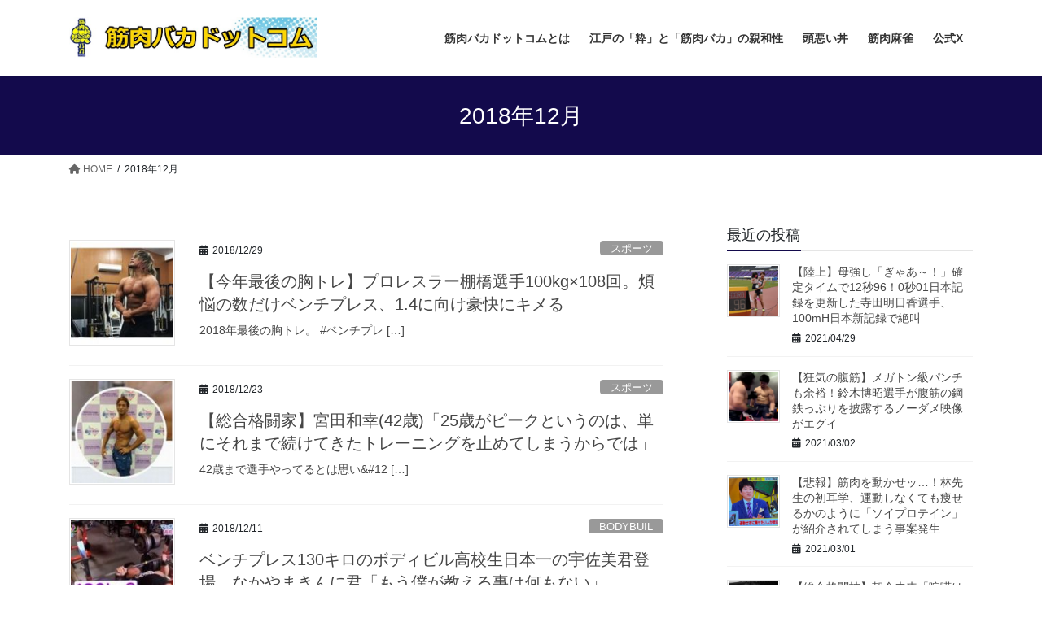

--- FILE ---
content_type: text/html; charset=UTF-8
request_url: https://kinnikubaka.com/news/archives/date/2018/12
body_size: 20318
content:
<!DOCTYPE html>
<html dir="ltr" lang="ja" prefix="og: https://ogp.me/ns#">
<head>
<meta charset="utf-8">
<meta http-equiv="X-UA-Compatible" content="IE=edge">
<meta name="viewport" content="width=device-width, initial-scale=1">

<title>12月, 2018 | 筋肉バカドットコム ～ 筋肉から派生するあらゆるコンテンツを楽しむ総合メディアポータルサイト ～</title>
	<style>img:is([sizes="auto" i], [sizes^="auto," i]) { contain-intrinsic-size: 3000px 1500px }</style>
	
		<!-- All in One SEO 4.9.3 - aioseo.com -->
	<meta name="robots" content="noindex, max-image-preview:large" />
	<link rel="canonical" href="https://kinnikubaka.com/news/archives/date/2018/12" />
	<meta name="generator" content="All in One SEO (AIOSEO) 4.9.3" />
		<script type="application/ld+json" class="aioseo-schema">
			{"@context":"https:\/\/schema.org","@graph":[{"@type":"BreadcrumbList","@id":"https:\/\/kinnikubaka.com\/news\/archives\/date\/2018\/12#breadcrumblist","itemListElement":[{"@type":"ListItem","@id":"https:\/\/kinnikubaka.com\/news#listItem","position":1,"name":"\u30db\u30fc\u30e0","item":"https:\/\/kinnikubaka.com\/news","nextItem":{"@type":"ListItem","@id":"https:\/\/kinnikubaka.com\/news\/archives\/date\/2018#listItem","name":2018}},{"@type":"ListItem","@id":"https:\/\/kinnikubaka.com\/news\/archives\/date\/2018#listItem","position":2,"name":2018,"item":"https:\/\/kinnikubaka.com\/news\/archives\/date\/2018","nextItem":{"@type":"ListItem","@id":"https:\/\/kinnikubaka.com\/news\/archives\/date\/2018\/12#listItem","name":"12"},"previousItem":{"@type":"ListItem","@id":"https:\/\/kinnikubaka.com\/news#listItem","name":"\u30db\u30fc\u30e0"}},{"@type":"ListItem","@id":"https:\/\/kinnikubaka.com\/news\/archives\/date\/2018\/12#listItem","position":3,"name":"12","previousItem":{"@type":"ListItem","@id":"https:\/\/kinnikubaka.com\/news\/archives\/date\/2018#listItem","name":2018}}]},{"@type":"CollectionPage","@id":"https:\/\/kinnikubaka.com\/news\/archives\/date\/2018\/12#collectionpage","url":"https:\/\/kinnikubaka.com\/news\/archives\/date\/2018\/12","name":"12\u6708, 2018 | \u7b4b\u8089\u30d0\u30ab\u30c9\u30c3\u30c8\u30b3\u30e0 \uff5e \u7b4b\u8089\u304b\u3089\u6d3e\u751f\u3059\u308b\u3042\u3089\u3086\u308b\u30b3\u30f3\u30c6\u30f3\u30c4\u3092\u697d\u3057\u3080\u7dcf\u5408\u30e1\u30c7\u30a3\u30a2\u30dd\u30fc\u30bf\u30eb\u30b5\u30a4\u30c8 \uff5e","inLanguage":"ja","isPartOf":{"@id":"https:\/\/kinnikubaka.com\/news\/#website"},"breadcrumb":{"@id":"https:\/\/kinnikubaka.com\/news\/archives\/date\/2018\/12#breadcrumblist"}},{"@type":"Organization","@id":"https:\/\/kinnikubaka.com\/news\/#organization","name":"\u7b4b\u8089\u30d0\u30ab\u30c9\u30c3\u30c8\u30b3\u30e0 \uff5e \u7b4b\u8089\u304b\u3089\u6d3e\u751f\u3059\u308b\u3042\u3089\u3086\u308b\u30b3\u30f3\u30c6\u30f3\u30c4\u3092\u697d\u3057\u3080\u7dcf\u5408\u30e1\u30c7\u30a3\u30a2\u30dd\u30fc\u30bf\u30eb\u30b5\u30a4\u30c8 \uff5e","description":"\u7b4b\u8089\u304b\u3089\u6d3e\u751f\u3059\u308b\u3042\u3089\u3086\u308b\u30b3\u30f3\u30c6\u30f3\u30c4\u3092\u697d\u3057\u3080\u7dcf\u5408\u30e1\u30c7\u30a3\u30a2\u30dd\u30fc\u30bf\u30eb\u30b5\u30a4\u30c8","url":"https:\/\/kinnikubaka.com\/news\/"},{"@type":"WebSite","@id":"https:\/\/kinnikubaka.com\/news\/#website","url":"https:\/\/kinnikubaka.com\/news\/","name":"\u7b4b\u8089\u30d0\u30ab\u30c9\u30c3\u30c8\u30b3\u30e0 \uff5e \u7b4b\u8089\u304b\u3089\u6d3e\u751f\u3059\u308b\u3042\u3089\u3086\u308b\u30b3\u30f3\u30c6\u30f3\u30c4\u3092\u697d\u3057\u3080\u7dcf\u5408\u30e1\u30c7\u30a3\u30a2\u30dd\u30fc\u30bf\u30eb\u30b5\u30a4\u30c8 \uff5e","description":"\u7b4b\u8089\u304b\u3089\u6d3e\u751f\u3059\u308b\u3042\u3089\u3086\u308b\u30b3\u30f3\u30c6\u30f3\u30c4\u3092\u697d\u3057\u3080\u7dcf\u5408\u30e1\u30c7\u30a3\u30a2\u30dd\u30fc\u30bf\u30eb\u30b5\u30a4\u30c8","inLanguage":"ja","publisher":{"@id":"https:\/\/kinnikubaka.com\/news\/#organization"}}]}
		</script>
		<!-- All in One SEO -->

<link rel='dns-prefetch' href='//webfonts.xserver.jp' />
<link rel="alternate" type="application/rss+xml" title="筋肉バカドットコム ～ 筋肉から派生するあらゆるコンテンツを楽しむ総合メディアポータルサイト ～ &raquo; フィード" href="https://kinnikubaka.com/news/feed" />
<script type="text/javascript" id="wpp-js" src="https://kinnikubaka.com/news/wp-content/plugins/wordpress-popular-posts/assets/js/wpp.min.js?ver=7.3.6" data-sampling="0" data-sampling-rate="100" data-api-url="https://kinnikubaka.com/news/wp-json/wordpress-popular-posts" data-post-id="0" data-token="1f906f00f7" data-lang="0" data-debug="0"></script>
<meta name="description" content="2018年12月 の記事 筋肉バカドットコム ～ 筋肉から派生するあらゆるコンテンツを楽しむ総合メディアポータルサイト ～ 筋肉から派生するあらゆるコンテンツを楽しむ総合メディアポータルサイト" />		<!-- This site uses the Google Analytics by MonsterInsights plugin v9.11.1 - Using Analytics tracking - https://www.monsterinsights.com/ -->
		<!-- Note: MonsterInsights is not currently configured on this site. The site owner needs to authenticate with Google Analytics in the MonsterInsights settings panel. -->
					<!-- No tracking code set -->
				<!-- / Google Analytics by MonsterInsights -->
		<script type="text/javascript">
/* <![CDATA[ */
window._wpemojiSettings = {"baseUrl":"https:\/\/s.w.org\/images\/core\/emoji\/15.0.3\/72x72\/","ext":".png","svgUrl":"https:\/\/s.w.org\/images\/core\/emoji\/15.0.3\/svg\/","svgExt":".svg","source":{"concatemoji":"https:\/\/kinnikubaka.com\/news\/wp-includes\/js\/wp-emoji-release.min.js?ver=6.7.4"}};
/*! This file is auto-generated */
!function(i,n){var o,s,e;function c(e){try{var t={supportTests:e,timestamp:(new Date).valueOf()};sessionStorage.setItem(o,JSON.stringify(t))}catch(e){}}function p(e,t,n){e.clearRect(0,0,e.canvas.width,e.canvas.height),e.fillText(t,0,0);var t=new Uint32Array(e.getImageData(0,0,e.canvas.width,e.canvas.height).data),r=(e.clearRect(0,0,e.canvas.width,e.canvas.height),e.fillText(n,0,0),new Uint32Array(e.getImageData(0,0,e.canvas.width,e.canvas.height).data));return t.every(function(e,t){return e===r[t]})}function u(e,t,n){switch(t){case"flag":return n(e,"\ud83c\udff3\ufe0f\u200d\u26a7\ufe0f","\ud83c\udff3\ufe0f\u200b\u26a7\ufe0f")?!1:!n(e,"\ud83c\uddfa\ud83c\uddf3","\ud83c\uddfa\u200b\ud83c\uddf3")&&!n(e,"\ud83c\udff4\udb40\udc67\udb40\udc62\udb40\udc65\udb40\udc6e\udb40\udc67\udb40\udc7f","\ud83c\udff4\u200b\udb40\udc67\u200b\udb40\udc62\u200b\udb40\udc65\u200b\udb40\udc6e\u200b\udb40\udc67\u200b\udb40\udc7f");case"emoji":return!n(e,"\ud83d\udc26\u200d\u2b1b","\ud83d\udc26\u200b\u2b1b")}return!1}function f(e,t,n){var r="undefined"!=typeof WorkerGlobalScope&&self instanceof WorkerGlobalScope?new OffscreenCanvas(300,150):i.createElement("canvas"),a=r.getContext("2d",{willReadFrequently:!0}),o=(a.textBaseline="top",a.font="600 32px Arial",{});return e.forEach(function(e){o[e]=t(a,e,n)}),o}function t(e){var t=i.createElement("script");t.src=e,t.defer=!0,i.head.appendChild(t)}"undefined"!=typeof Promise&&(o="wpEmojiSettingsSupports",s=["flag","emoji"],n.supports={everything:!0,everythingExceptFlag:!0},e=new Promise(function(e){i.addEventListener("DOMContentLoaded",e,{once:!0})}),new Promise(function(t){var n=function(){try{var e=JSON.parse(sessionStorage.getItem(o));if("object"==typeof e&&"number"==typeof e.timestamp&&(new Date).valueOf()<e.timestamp+604800&&"object"==typeof e.supportTests)return e.supportTests}catch(e){}return null}();if(!n){if("undefined"!=typeof Worker&&"undefined"!=typeof OffscreenCanvas&&"undefined"!=typeof URL&&URL.createObjectURL&&"undefined"!=typeof Blob)try{var e="postMessage("+f.toString()+"("+[JSON.stringify(s),u.toString(),p.toString()].join(",")+"));",r=new Blob([e],{type:"text/javascript"}),a=new Worker(URL.createObjectURL(r),{name:"wpTestEmojiSupports"});return void(a.onmessage=function(e){c(n=e.data),a.terminate(),t(n)})}catch(e){}c(n=f(s,u,p))}t(n)}).then(function(e){for(var t in e)n.supports[t]=e[t],n.supports.everything=n.supports.everything&&n.supports[t],"flag"!==t&&(n.supports.everythingExceptFlag=n.supports.everythingExceptFlag&&n.supports[t]);n.supports.everythingExceptFlag=n.supports.everythingExceptFlag&&!n.supports.flag,n.DOMReady=!1,n.readyCallback=function(){n.DOMReady=!0}}).then(function(){return e}).then(function(){var e;n.supports.everything||(n.readyCallback(),(e=n.source||{}).concatemoji?t(e.concatemoji):e.wpemoji&&e.twemoji&&(t(e.twemoji),t(e.wpemoji)))}))}((window,document),window._wpemojiSettings);
/* ]]> */
</script>
<link rel='stylesheet' id='vkExUnit_common_style-css' href='https://kinnikubaka.com/news/wp-content/plugins/vk-all-in-one-expansion-unit/assets/css/vkExUnit_style.css?ver=9.100.5.0' type='text/css' media='all' />
<style id='vkExUnit_common_style-inline-css' type='text/css'>
:root {--ver_page_top_button_url:url(https://kinnikubaka.com/news/wp-content/plugins/vk-all-in-one-expansion-unit/assets/images/to-top-btn-icon.svg);}@font-face {font-weight: normal;font-style: normal;font-family: "vk_sns";src: url("https://kinnikubaka.com/news/wp-content/plugins/vk-all-in-one-expansion-unit/inc/sns/icons/fonts/vk_sns.eot?-bq20cj");src: url("https://kinnikubaka.com/news/wp-content/plugins/vk-all-in-one-expansion-unit/inc/sns/icons/fonts/vk_sns.eot?#iefix-bq20cj") format("embedded-opentype"),url("https://kinnikubaka.com/news/wp-content/plugins/vk-all-in-one-expansion-unit/inc/sns/icons/fonts/vk_sns.woff?-bq20cj") format("woff"),url("https://kinnikubaka.com/news/wp-content/plugins/vk-all-in-one-expansion-unit/inc/sns/icons/fonts/vk_sns.ttf?-bq20cj") format("truetype"),url("https://kinnikubaka.com/news/wp-content/plugins/vk-all-in-one-expansion-unit/inc/sns/icons/fonts/vk_sns.svg?-bq20cj#vk_sns") format("svg");}
.veu_promotion-alert__content--text {border: 1px solid rgba(0,0,0,0.125);padding: 0.5em 1em;border-radius: var(--vk-size-radius);margin-bottom: var(--vk-margin-block-bottom);font-size: 0.875rem;}/* Alert Content部分に段落タグを入れた場合に最後の段落の余白を0にする */.veu_promotion-alert__content--text p:last-of-type{margin-bottom:0;margin-top: 0;}
</style>
<style id='wp-emoji-styles-inline-css' type='text/css'>

	img.wp-smiley, img.emoji {
		display: inline !important;
		border: none !important;
		box-shadow: none !important;
		height: 1em !important;
		width: 1em !important;
		margin: 0 0.07em !important;
		vertical-align: -0.1em !important;
		background: none !important;
		padding: 0 !important;
	}
</style>
<link rel='stylesheet' id='wp-block-library-css' href='https://kinnikubaka.com/news/wp-includes/css/dist/block-library/style.min.css?ver=6.7.4' type='text/css' media='all' />
<style id='wp-block-library-inline-css' type='text/css'>
.vk-cols--reverse{flex-direction:row-reverse}.vk-cols--hasbtn{margin-bottom:0}.vk-cols--hasbtn>.row>.vk_gridColumn_item,.vk-cols--hasbtn>.wp-block-column{position:relative;padding-bottom:3em}.vk-cols--hasbtn>.row>.vk_gridColumn_item>.wp-block-buttons,.vk-cols--hasbtn>.row>.vk_gridColumn_item>.vk_button,.vk-cols--hasbtn>.wp-block-column>.wp-block-buttons,.vk-cols--hasbtn>.wp-block-column>.vk_button{position:absolute;bottom:0;width:100%}.vk-cols--fit.wp-block-columns{gap:0}.vk-cols--fit.wp-block-columns,.vk-cols--fit.wp-block-columns:not(.is-not-stacked-on-mobile){margin-top:0;margin-bottom:0;justify-content:space-between}.vk-cols--fit.wp-block-columns>.wp-block-column *:last-child,.vk-cols--fit.wp-block-columns:not(.is-not-stacked-on-mobile)>.wp-block-column *:last-child{margin-bottom:0}.vk-cols--fit.wp-block-columns>.wp-block-column>.wp-block-cover,.vk-cols--fit.wp-block-columns:not(.is-not-stacked-on-mobile)>.wp-block-column>.wp-block-cover{margin-top:0}.vk-cols--fit.wp-block-columns.has-background,.vk-cols--fit.wp-block-columns:not(.is-not-stacked-on-mobile).has-background{padding:0}@media(max-width: 599px){.vk-cols--fit.wp-block-columns:not(.has-background)>.wp-block-column:not(.has-background),.vk-cols--fit.wp-block-columns:not(.is-not-stacked-on-mobile):not(.has-background)>.wp-block-column:not(.has-background){padding-left:0 !important;padding-right:0 !important}}@media(min-width: 782px){.vk-cols--fit.wp-block-columns .block-editor-block-list__block.wp-block-column:not(:first-child),.vk-cols--fit.wp-block-columns>.wp-block-column:not(:first-child),.vk-cols--fit.wp-block-columns:not(.is-not-stacked-on-mobile) .block-editor-block-list__block.wp-block-column:not(:first-child),.vk-cols--fit.wp-block-columns:not(.is-not-stacked-on-mobile)>.wp-block-column:not(:first-child){margin-left:0}}@media(min-width: 600px)and (max-width: 781px){.vk-cols--fit.wp-block-columns .wp-block-column:nth-child(2n),.vk-cols--fit.wp-block-columns:not(.is-not-stacked-on-mobile) .wp-block-column:nth-child(2n){margin-left:0}.vk-cols--fit.wp-block-columns .wp-block-column:not(:only-child),.vk-cols--fit.wp-block-columns:not(.is-not-stacked-on-mobile) .wp-block-column:not(:only-child){flex-basis:50% !important}}.vk-cols--fit--gap1.wp-block-columns{gap:1px}@media(min-width: 600px)and (max-width: 781px){.vk-cols--fit--gap1.wp-block-columns .wp-block-column:not(:only-child){flex-basis:calc(50% - 1px) !important}}.vk-cols--fit.vk-cols--grid>.block-editor-block-list__block,.vk-cols--fit.vk-cols--grid>.wp-block-column,.vk-cols--fit.vk-cols--grid:not(.is-not-stacked-on-mobile)>.block-editor-block-list__block,.vk-cols--fit.vk-cols--grid:not(.is-not-stacked-on-mobile)>.wp-block-column{flex-basis:50%;box-sizing:border-box}@media(max-width: 599px){.vk-cols--fit.vk-cols--grid.vk-cols--grid--alignfull>.wp-block-column:nth-child(2)>.wp-block-cover,.vk-cols--fit.vk-cols--grid.vk-cols--grid--alignfull>.wp-block-column:nth-child(2)>.vk_outer,.vk-cols--fit.vk-cols--grid:not(.is-not-stacked-on-mobile).vk-cols--grid--alignfull>.wp-block-column:nth-child(2)>.wp-block-cover,.vk-cols--fit.vk-cols--grid:not(.is-not-stacked-on-mobile).vk-cols--grid--alignfull>.wp-block-column:nth-child(2)>.vk_outer{width:100vw;margin-right:calc((100% - 100vw)/2);margin-left:calc((100% - 100vw)/2)}}@media(min-width: 600px){.vk-cols--fit.vk-cols--grid.vk-cols--grid--alignfull>.wp-block-column:nth-child(2)>.wp-block-cover,.vk-cols--fit.vk-cols--grid.vk-cols--grid--alignfull>.wp-block-column:nth-child(2)>.vk_outer,.vk-cols--fit.vk-cols--grid:not(.is-not-stacked-on-mobile).vk-cols--grid--alignfull>.wp-block-column:nth-child(2)>.wp-block-cover,.vk-cols--fit.vk-cols--grid:not(.is-not-stacked-on-mobile).vk-cols--grid--alignfull>.wp-block-column:nth-child(2)>.vk_outer{margin-right:calc(100% - 50vw);width:50vw}}@media(min-width: 600px){.vk-cols--fit.vk-cols--grid.vk-cols--grid--alignfull.vk-cols--reverse>.wp-block-column,.vk-cols--fit.vk-cols--grid:not(.is-not-stacked-on-mobile).vk-cols--grid--alignfull.vk-cols--reverse>.wp-block-column{margin-left:0;margin-right:0}.vk-cols--fit.vk-cols--grid.vk-cols--grid--alignfull.vk-cols--reverse>.wp-block-column:nth-child(2)>.wp-block-cover,.vk-cols--fit.vk-cols--grid.vk-cols--grid--alignfull.vk-cols--reverse>.wp-block-column:nth-child(2)>.vk_outer,.vk-cols--fit.vk-cols--grid:not(.is-not-stacked-on-mobile).vk-cols--grid--alignfull.vk-cols--reverse>.wp-block-column:nth-child(2)>.wp-block-cover,.vk-cols--fit.vk-cols--grid:not(.is-not-stacked-on-mobile).vk-cols--grid--alignfull.vk-cols--reverse>.wp-block-column:nth-child(2)>.vk_outer{margin-left:calc(100% - 50vw)}}.vk-cols--menu h2,.vk-cols--menu h3,.vk-cols--menu h4,.vk-cols--menu h5{margin-bottom:.2em;text-shadow:#000 0 0 10px}.vk-cols--menu h2:first-child,.vk-cols--menu h3:first-child,.vk-cols--menu h4:first-child,.vk-cols--menu h5:first-child{margin-top:0}.vk-cols--menu p{margin-bottom:1rem;text-shadow:#000 0 0 10px}.vk-cols--menu .wp-block-cover__inner-container:last-child{margin-bottom:0}.vk-cols--fitbnrs .wp-block-column .wp-block-cover:hover img{filter:unset}.vk-cols--fitbnrs .wp-block-column .wp-block-cover:hover{background-color:unset}.vk-cols--fitbnrs .wp-block-column .wp-block-cover:hover .wp-block-cover__image-background{filter:unset !important}.vk-cols--fitbnrs .wp-block-cover__inner-container{position:absolute;height:100%;width:100%}.vk-cols--fitbnrs .vk_button{height:100%;margin:0}.vk-cols--fitbnrs .vk_button .vk_button_btn,.vk-cols--fitbnrs .vk_button .btn{height:100%;width:100%;border:none;box-shadow:none;background-color:unset !important;transition:unset}.vk-cols--fitbnrs .vk_button .vk_button_btn:hover,.vk-cols--fitbnrs .vk_button .btn:hover{transition:unset}.vk-cols--fitbnrs .vk_button .vk_button_btn:after,.vk-cols--fitbnrs .vk_button .btn:after{border:none}.vk-cols--fitbnrs .vk_button .vk_button_link_txt{width:100%;position:absolute;top:50%;left:50%;transform:translateY(-50%) translateX(-50%);font-size:2rem;text-shadow:#000 0 0 10px}.vk-cols--fitbnrs .vk_button .vk_button_link_subCaption{width:100%;position:absolute;top:calc(50% + 2.2em);left:50%;transform:translateY(-50%) translateX(-50%);text-shadow:#000 0 0 10px}@media(min-width: 992px){.vk-cols--media.wp-block-columns{gap:3rem}}.vk-fit-map figure{margin-bottom:0}.vk-fit-map iframe{position:relative;margin-bottom:0;display:block;max-height:400px;width:100vw}.vk-fit-map:is(.alignfull,.alignwide) div{max-width:100%}.vk-table--th--width25 :where(tr>*:first-child){width:25%}.vk-table--th--width30 :where(tr>*:first-child){width:30%}.vk-table--th--width35 :where(tr>*:first-child){width:35%}.vk-table--th--width40 :where(tr>*:first-child){width:40%}.vk-table--th--bg-bright :where(tr>*:first-child){background-color:var(--wp--preset--color--bg-secondary, rgba(0, 0, 0, 0.05))}@media(max-width: 599px){.vk-table--mobile-block :is(th,td){width:100%;display:block}.vk-table--mobile-block.wp-block-table table :is(th,td){border-top:none}}.vk-table--width--th25 :where(tr>*:first-child){width:25%}.vk-table--width--th30 :where(tr>*:first-child){width:30%}.vk-table--width--th35 :where(tr>*:first-child){width:35%}.vk-table--width--th40 :where(tr>*:first-child){width:40%}.no-margin{margin:0}@media(max-width: 599px){.wp-block-image.vk-aligncenter--mobile>.alignright{float:none;margin-left:auto;margin-right:auto}.vk-no-padding-horizontal--mobile{padding-left:0 !important;padding-right:0 !important}}
/* VK Color Palettes */
</style>
<link rel='stylesheet' id='aioseo/css/src/vue/standalone/blocks/table-of-contents/global.scss-css' href='https://kinnikubaka.com/news/wp-content/plugins/all-in-one-seo-pack/dist/Lite/assets/css/table-of-contents/global.e90f6d47.css?ver=4.9.3' type='text/css' media='all' />
<link rel='stylesheet' id='vk-swiper-style-css' href='https://kinnikubaka.com/news/wp-content/plugins/vk-blocks/vendor/vektor-inc/vk-swiper/src/assets/css/swiper-bundle.min.css?ver=11.0.2' type='text/css' media='all' />
<link rel='stylesheet' id='vk-blocks-build-css-css' href='https://kinnikubaka.com/news/wp-content/plugins/vk-blocks/build/block-build.css?ver=1.90.1.1' type='text/css' media='all' />
<style id='vk-blocks-build-css-inline-css' type='text/css'>
:root {--vk_flow-arrow: url(https://kinnikubaka.com/news/wp-content/plugins/vk-blocks/inc/vk-blocks/images/arrow_bottom.svg);--vk_image-mask-circle: url(https://kinnikubaka.com/news/wp-content/plugins/vk-blocks/inc/vk-blocks/images/circle.svg);--vk_image-mask-wave01: url(https://kinnikubaka.com/news/wp-content/plugins/vk-blocks/inc/vk-blocks/images/wave01.svg);--vk_image-mask-wave02: url(https://kinnikubaka.com/news/wp-content/plugins/vk-blocks/inc/vk-blocks/images/wave02.svg);--vk_image-mask-wave03: url(https://kinnikubaka.com/news/wp-content/plugins/vk-blocks/inc/vk-blocks/images/wave03.svg);--vk_image-mask-wave04: url(https://kinnikubaka.com/news/wp-content/plugins/vk-blocks/inc/vk-blocks/images/wave04.svg);}

	:root {

		--vk-balloon-border-width:1px;

		--vk-balloon-speech-offset:-12px;
	}
	
</style>
<style id='classic-theme-styles-inline-css' type='text/css'>
/*! This file is auto-generated */
.wp-block-button__link{color:#fff;background-color:#32373c;border-radius:9999px;box-shadow:none;text-decoration:none;padding:calc(.667em + 2px) calc(1.333em + 2px);font-size:1.125em}.wp-block-file__button{background:#32373c;color:#fff;text-decoration:none}
</style>
<style id='global-styles-inline-css' type='text/css'>
:root{--wp--preset--aspect-ratio--square: 1;--wp--preset--aspect-ratio--4-3: 4/3;--wp--preset--aspect-ratio--3-4: 3/4;--wp--preset--aspect-ratio--3-2: 3/2;--wp--preset--aspect-ratio--2-3: 2/3;--wp--preset--aspect-ratio--16-9: 16/9;--wp--preset--aspect-ratio--9-16: 9/16;--wp--preset--color--black: #000000;--wp--preset--color--cyan-bluish-gray: #abb8c3;--wp--preset--color--white: #ffffff;--wp--preset--color--pale-pink: #f78da7;--wp--preset--color--vivid-red: #cf2e2e;--wp--preset--color--luminous-vivid-orange: #ff6900;--wp--preset--color--luminous-vivid-amber: #fcb900;--wp--preset--color--light-green-cyan: #7bdcb5;--wp--preset--color--vivid-green-cyan: #00d084;--wp--preset--color--pale-cyan-blue: #8ed1fc;--wp--preset--color--vivid-cyan-blue: #0693e3;--wp--preset--color--vivid-purple: #9b51e0;--wp--preset--gradient--vivid-cyan-blue-to-vivid-purple: linear-gradient(135deg,rgba(6,147,227,1) 0%,rgb(155,81,224) 100%);--wp--preset--gradient--light-green-cyan-to-vivid-green-cyan: linear-gradient(135deg,rgb(122,220,180) 0%,rgb(0,208,130) 100%);--wp--preset--gradient--luminous-vivid-amber-to-luminous-vivid-orange: linear-gradient(135deg,rgba(252,185,0,1) 0%,rgba(255,105,0,1) 100%);--wp--preset--gradient--luminous-vivid-orange-to-vivid-red: linear-gradient(135deg,rgba(255,105,0,1) 0%,rgb(207,46,46) 100%);--wp--preset--gradient--very-light-gray-to-cyan-bluish-gray: linear-gradient(135deg,rgb(238,238,238) 0%,rgb(169,184,195) 100%);--wp--preset--gradient--cool-to-warm-spectrum: linear-gradient(135deg,rgb(74,234,220) 0%,rgb(151,120,209) 20%,rgb(207,42,186) 40%,rgb(238,44,130) 60%,rgb(251,105,98) 80%,rgb(254,248,76) 100%);--wp--preset--gradient--blush-light-purple: linear-gradient(135deg,rgb(255,206,236) 0%,rgb(152,150,240) 100%);--wp--preset--gradient--blush-bordeaux: linear-gradient(135deg,rgb(254,205,165) 0%,rgb(254,45,45) 50%,rgb(107,0,62) 100%);--wp--preset--gradient--luminous-dusk: linear-gradient(135deg,rgb(255,203,112) 0%,rgb(199,81,192) 50%,rgb(65,88,208) 100%);--wp--preset--gradient--pale-ocean: linear-gradient(135deg,rgb(255,245,203) 0%,rgb(182,227,212) 50%,rgb(51,167,181) 100%);--wp--preset--gradient--electric-grass: linear-gradient(135deg,rgb(202,248,128) 0%,rgb(113,206,126) 100%);--wp--preset--gradient--midnight: linear-gradient(135deg,rgb(2,3,129) 0%,rgb(40,116,252) 100%);--wp--preset--font-size--small: 13px;--wp--preset--font-size--medium: 20px;--wp--preset--font-size--large: 36px;--wp--preset--font-size--x-large: 42px;--wp--preset--spacing--20: 0.44rem;--wp--preset--spacing--30: 0.67rem;--wp--preset--spacing--40: 1rem;--wp--preset--spacing--50: 1.5rem;--wp--preset--spacing--60: 2.25rem;--wp--preset--spacing--70: 3.38rem;--wp--preset--spacing--80: 5.06rem;--wp--preset--shadow--natural: 6px 6px 9px rgba(0, 0, 0, 0.2);--wp--preset--shadow--deep: 12px 12px 50px rgba(0, 0, 0, 0.4);--wp--preset--shadow--sharp: 6px 6px 0px rgba(0, 0, 0, 0.2);--wp--preset--shadow--outlined: 6px 6px 0px -3px rgba(255, 255, 255, 1), 6px 6px rgba(0, 0, 0, 1);--wp--preset--shadow--crisp: 6px 6px 0px rgba(0, 0, 0, 1);}:where(.is-layout-flex){gap: 0.5em;}:where(.is-layout-grid){gap: 0.5em;}body .is-layout-flex{display: flex;}.is-layout-flex{flex-wrap: wrap;align-items: center;}.is-layout-flex > :is(*, div){margin: 0;}body .is-layout-grid{display: grid;}.is-layout-grid > :is(*, div){margin: 0;}:where(.wp-block-columns.is-layout-flex){gap: 2em;}:where(.wp-block-columns.is-layout-grid){gap: 2em;}:where(.wp-block-post-template.is-layout-flex){gap: 1.25em;}:where(.wp-block-post-template.is-layout-grid){gap: 1.25em;}.has-black-color{color: var(--wp--preset--color--black) !important;}.has-cyan-bluish-gray-color{color: var(--wp--preset--color--cyan-bluish-gray) !important;}.has-white-color{color: var(--wp--preset--color--white) !important;}.has-pale-pink-color{color: var(--wp--preset--color--pale-pink) !important;}.has-vivid-red-color{color: var(--wp--preset--color--vivid-red) !important;}.has-luminous-vivid-orange-color{color: var(--wp--preset--color--luminous-vivid-orange) !important;}.has-luminous-vivid-amber-color{color: var(--wp--preset--color--luminous-vivid-amber) !important;}.has-light-green-cyan-color{color: var(--wp--preset--color--light-green-cyan) !important;}.has-vivid-green-cyan-color{color: var(--wp--preset--color--vivid-green-cyan) !important;}.has-pale-cyan-blue-color{color: var(--wp--preset--color--pale-cyan-blue) !important;}.has-vivid-cyan-blue-color{color: var(--wp--preset--color--vivid-cyan-blue) !important;}.has-vivid-purple-color{color: var(--wp--preset--color--vivid-purple) !important;}.has-black-background-color{background-color: var(--wp--preset--color--black) !important;}.has-cyan-bluish-gray-background-color{background-color: var(--wp--preset--color--cyan-bluish-gray) !important;}.has-white-background-color{background-color: var(--wp--preset--color--white) !important;}.has-pale-pink-background-color{background-color: var(--wp--preset--color--pale-pink) !important;}.has-vivid-red-background-color{background-color: var(--wp--preset--color--vivid-red) !important;}.has-luminous-vivid-orange-background-color{background-color: var(--wp--preset--color--luminous-vivid-orange) !important;}.has-luminous-vivid-amber-background-color{background-color: var(--wp--preset--color--luminous-vivid-amber) !important;}.has-light-green-cyan-background-color{background-color: var(--wp--preset--color--light-green-cyan) !important;}.has-vivid-green-cyan-background-color{background-color: var(--wp--preset--color--vivid-green-cyan) !important;}.has-pale-cyan-blue-background-color{background-color: var(--wp--preset--color--pale-cyan-blue) !important;}.has-vivid-cyan-blue-background-color{background-color: var(--wp--preset--color--vivid-cyan-blue) !important;}.has-vivid-purple-background-color{background-color: var(--wp--preset--color--vivid-purple) !important;}.has-black-border-color{border-color: var(--wp--preset--color--black) !important;}.has-cyan-bluish-gray-border-color{border-color: var(--wp--preset--color--cyan-bluish-gray) !important;}.has-white-border-color{border-color: var(--wp--preset--color--white) !important;}.has-pale-pink-border-color{border-color: var(--wp--preset--color--pale-pink) !important;}.has-vivid-red-border-color{border-color: var(--wp--preset--color--vivid-red) !important;}.has-luminous-vivid-orange-border-color{border-color: var(--wp--preset--color--luminous-vivid-orange) !important;}.has-luminous-vivid-amber-border-color{border-color: var(--wp--preset--color--luminous-vivid-amber) !important;}.has-light-green-cyan-border-color{border-color: var(--wp--preset--color--light-green-cyan) !important;}.has-vivid-green-cyan-border-color{border-color: var(--wp--preset--color--vivid-green-cyan) !important;}.has-pale-cyan-blue-border-color{border-color: var(--wp--preset--color--pale-cyan-blue) !important;}.has-vivid-cyan-blue-border-color{border-color: var(--wp--preset--color--vivid-cyan-blue) !important;}.has-vivid-purple-border-color{border-color: var(--wp--preset--color--vivid-purple) !important;}.has-vivid-cyan-blue-to-vivid-purple-gradient-background{background: var(--wp--preset--gradient--vivid-cyan-blue-to-vivid-purple) !important;}.has-light-green-cyan-to-vivid-green-cyan-gradient-background{background: var(--wp--preset--gradient--light-green-cyan-to-vivid-green-cyan) !important;}.has-luminous-vivid-amber-to-luminous-vivid-orange-gradient-background{background: var(--wp--preset--gradient--luminous-vivid-amber-to-luminous-vivid-orange) !important;}.has-luminous-vivid-orange-to-vivid-red-gradient-background{background: var(--wp--preset--gradient--luminous-vivid-orange-to-vivid-red) !important;}.has-very-light-gray-to-cyan-bluish-gray-gradient-background{background: var(--wp--preset--gradient--very-light-gray-to-cyan-bluish-gray) !important;}.has-cool-to-warm-spectrum-gradient-background{background: var(--wp--preset--gradient--cool-to-warm-spectrum) !important;}.has-blush-light-purple-gradient-background{background: var(--wp--preset--gradient--blush-light-purple) !important;}.has-blush-bordeaux-gradient-background{background: var(--wp--preset--gradient--blush-bordeaux) !important;}.has-luminous-dusk-gradient-background{background: var(--wp--preset--gradient--luminous-dusk) !important;}.has-pale-ocean-gradient-background{background: var(--wp--preset--gradient--pale-ocean) !important;}.has-electric-grass-gradient-background{background: var(--wp--preset--gradient--electric-grass) !important;}.has-midnight-gradient-background{background: var(--wp--preset--gradient--midnight) !important;}.has-small-font-size{font-size: var(--wp--preset--font-size--small) !important;}.has-medium-font-size{font-size: var(--wp--preset--font-size--medium) !important;}.has-large-font-size{font-size: var(--wp--preset--font-size--large) !important;}.has-x-large-font-size{font-size: var(--wp--preset--font-size--x-large) !important;}
:where(.wp-block-post-template.is-layout-flex){gap: 1.25em;}:where(.wp-block-post-template.is-layout-grid){gap: 1.25em;}
:where(.wp-block-columns.is-layout-flex){gap: 2em;}:where(.wp-block-columns.is-layout-grid){gap: 2em;}
:root :where(.wp-block-pullquote){font-size: 1.5em;line-height: 1.6;}
</style>
<link rel='stylesheet' id='contact-form-7-css' href='https://kinnikubaka.com/news/wp-content/plugins/contact-form-7/includes/css/styles.css?ver=6.1.4' type='text/css' media='all' />
<link rel='stylesheet' id='wordpress-popular-posts-css-css' href='https://kinnikubaka.com/news/wp-content/plugins/wordpress-popular-posts/assets/css/wpp.css?ver=7.3.6' type='text/css' media='all' />
<link rel='stylesheet' id='bootstrap-4-style-css' href='https://kinnikubaka.com/news/wp-content/themes/lightning/_g2/library/bootstrap-4/css/bootstrap.min.css?ver=4.5.0' type='text/css' media='all' />
<link rel='stylesheet' id='lightning-common-style-css' href='https://kinnikubaka.com/news/wp-content/themes/lightning/_g2/assets/css/common.css?ver=15.14.2' type='text/css' media='all' />
<style id='lightning-common-style-inline-css' type='text/css'>
/* vk-mobile-nav */:root {--vk-mobile-nav-menu-btn-bg-src: url("https://kinnikubaka.com/news/wp-content/themes/lightning/_g2/inc/vk-mobile-nav/package/images/vk-menu-btn-black.svg");--vk-mobile-nav-menu-btn-close-bg-src: url("https://kinnikubaka.com/news/wp-content/themes/lightning/_g2/inc/vk-mobile-nav/package/images/vk-menu-close-black.svg");--vk-menu-acc-icon-open-black-bg-src: url("https://kinnikubaka.com/news/wp-content/themes/lightning/_g2/inc/vk-mobile-nav/package/images/vk-menu-acc-icon-open-black.svg");--vk-menu-acc-icon-open-white-bg-src: url("https://kinnikubaka.com/news/wp-content/themes/lightning/_g2/inc/vk-mobile-nav/package/images/vk-menu-acc-icon-open-white.svg");--vk-menu-acc-icon-close-black-bg-src: url("https://kinnikubaka.com/news/wp-content/themes/lightning/_g2/inc/vk-mobile-nav/package/images/vk-menu-close-black.svg");--vk-menu-acc-icon-close-white-bg-src: url("https://kinnikubaka.com/news/wp-content/themes/lightning/_g2/inc/vk-mobile-nav/package/images/vk-menu-close-white.svg");}
</style>
<link rel='stylesheet' id='lightning-design-style-css' href='https://kinnikubaka.com/news/wp-content/themes/lightning/_g2/design-skin/origin2/css/style.css?ver=15.14.2' type='text/css' media='all' />
<style id='lightning-design-style-inline-css' type='text/css'>
:root {--color-key:#130a4c;--wp--preset--color--vk-color-primary:#130a4c;--color-key-dark:#2e6da4;}
/* ltg common custom */:root {--vk-menu-acc-btn-border-color:#333;--vk-color-primary:#130a4c;--vk-color-primary-dark:#100941;--vk-color-primary-vivid:#150b54;--color-key:#130a4c;--wp--preset--color--vk-color-primary:#130a4c;--color-key-dark:#100941;}.veu_color_txt_key { color:#100941 ; }.veu_color_bg_key { background-color:#100941 ; }.veu_color_border_key { border-color:#100941 ; }.btn-default { border-color:#130a4c;color:#130a4c;}.btn-default:focus,.btn-default:hover { border-color:#130a4c;background-color: #130a4c; }.wp-block-search__button,.btn-primary { background-color:#130a4c;border-color:#100941; }.wp-block-search__button:focus,.wp-block-search__button:hover,.btn-primary:not(:disabled):not(.disabled):active,.btn-primary:focus,.btn-primary:hover { background-color:#100941;border-color:#130a4c; }.btn-outline-primary { color : #130a4c ; border-color:#130a4c; }.btn-outline-primary:not(:disabled):not(.disabled):active,.btn-outline-primary:focus,.btn-outline-primary:hover { color : #fff; background-color:#130a4c;border-color:#100941; }a { color:#337ab7; }
.tagcloud a:before { font-family: "Font Awesome 5 Free";content: "\f02b";font-weight: bold; }
.media .media-body .media-heading a:hover { color:#130a4c; }@media (min-width: 768px){.gMenu > li:before,.gMenu > li.menu-item-has-children::after { border-bottom-color:#100941 }.gMenu li li { background-color:#100941 }.gMenu li li a:hover { background-color:#130a4c; }} /* @media (min-width: 768px) */.page-header { background-color:#130a4c; }h2,.mainSection-title { border-top-color:#130a4c; }h3:after,.subSection-title:after { border-bottom-color:#130a4c; }ul.page-numbers li span.page-numbers.current,.page-link dl .post-page-numbers.current { background-color:#130a4c; }.pager li > a { border-color:#130a4c;color:#130a4c;}.pager li > a:hover { background-color:#130a4c;color:#fff;}.siteFooter { border-top-color:#130a4c; }dt { border-left-color:#130a4c; }:root {--g_nav_main_acc_icon_open_url:url(https://kinnikubaka.com/news/wp-content/themes/lightning/_g2/inc/vk-mobile-nav/package/images/vk-menu-acc-icon-open-black.svg);--g_nav_main_acc_icon_close_url: url(https://kinnikubaka.com/news/wp-content/themes/lightning/_g2/inc/vk-mobile-nav/package/images/vk-menu-close-black.svg);--g_nav_sub_acc_icon_open_url: url(https://kinnikubaka.com/news/wp-content/themes/lightning/_g2/inc/vk-mobile-nav/package/images/vk-menu-acc-icon-open-white.svg);--g_nav_sub_acc_icon_close_url: url(https://kinnikubaka.com/news/wp-content/themes/lightning/_g2/inc/vk-mobile-nav/package/images/vk-menu-close-white.svg);}
</style>
<link rel='stylesheet' id='veu-cta-css' href='https://kinnikubaka.com/news/wp-content/plugins/vk-all-in-one-expansion-unit/inc/call-to-action/package/assets/css/style.css?ver=9.100.5.0' type='text/css' media='all' />
<link rel='stylesheet' id='lightning-theme-style-css' href='https://kinnikubaka.com/news/wp-content/themes/lightning/style.css?ver=15.14.2' type='text/css' media='all' />
<link rel='stylesheet' id='vk-font-awesome-css' href='https://kinnikubaka.com/news/wp-content/themes/lightning/vendor/vektor-inc/font-awesome-versions/src/versions/6/css/all.min.css?ver=6.4.2' type='text/css' media='all' />
<link rel='stylesheet' id='yarpp-thumbnails-css' href='https://kinnikubaka.com/news/wp-content/plugins/yet-another-related-posts-plugin/style/styles_thumbnails.css?ver=5.30.11' type='text/css' media='all' />
<style id='yarpp-thumbnails-inline-css' type='text/css'>
.yarpp-thumbnails-horizontal .yarpp-thumbnail {width: 130px;height: 170px;margin: 5px;margin-left: 0px;}.yarpp-thumbnail > img, .yarpp-thumbnail-default {width: 120px;height: 120px;margin: 5px;}.yarpp-thumbnails-horizontal .yarpp-thumbnail-title {margin: 7px;margin-top: 0px;width: 120px;}.yarpp-thumbnail-default > img {min-height: 120px;min-width: 120px;}
</style>
<script type="text/javascript" src="https://kinnikubaka.com/news/wp-includes/js/jquery/jquery.min.js?ver=3.7.1" id="jquery-core-js"></script>
<script type="text/javascript" src="https://kinnikubaka.com/news/wp-includes/js/jquery/jquery-migrate.min.js?ver=3.4.1" id="jquery-migrate-js"></script>
<script type="text/javascript" src="//webfonts.xserver.jp/js/xserverv3.js?fadein=0&amp;ver=2.0.9" id="typesquare_std-js"></script>
<link rel="https://api.w.org/" href="https://kinnikubaka.com/news/wp-json/" /><link rel="EditURI" type="application/rsd+xml" title="RSD" href="https://kinnikubaka.com/news/xmlrpc.php?rsd" />
<meta name="generator" content="WordPress 6.7.4" />
            <style id="wpp-loading-animation-styles">@-webkit-keyframes bgslide{from{background-position-x:0}to{background-position-x:-200%}}@keyframes bgslide{from{background-position-x:0}to{background-position-x:-200%}}.wpp-widget-block-placeholder,.wpp-shortcode-placeholder{margin:0 auto;width:60px;height:3px;background:#dd3737;background:linear-gradient(90deg,#dd3737 0%,#571313 10%,#dd3737 100%);background-size:200% auto;border-radius:3px;-webkit-animation:bgslide 1s infinite linear;animation:bgslide 1s infinite linear}</style>
            <style id="lightning-color-custom-for-plugins" type="text/css">/* ltg theme common */.color_key_bg,.color_key_bg_hover:hover{background-color: #130a4c;}.color_key_txt,.color_key_txt_hover:hover{color: #130a4c;}.color_key_border,.color_key_border_hover:hover{border-color: #130a4c;}.color_key_dark_bg,.color_key_dark_bg_hover:hover{background-color: #2e6da4;}.color_key_dark_txt,.color_key_dark_txt_hover:hover{color: #2e6da4;}.color_key_dark_border,.color_key_dark_border_hover:hover{border-color: #2e6da4;}</style><style type="text/css" id="custom-background-css">
body.custom-background { background-color: #ffffff; }
</style>
	<!-- [ VK All in One Expansion Unit OGP ] -->
<meta property="og:site_name" content="筋肉バカドットコム ～ 筋肉から派生するあらゆるコンテンツを楽しむ総合メディアポータルサイト ～" />
<meta property="og:url" content="https://kinnikubaka.com/news/archives/20813" />
<meta property="og:title" content="2018年12月 | 筋肉バカドットコム ～ 筋肉から派生するあらゆるコンテンツを楽しむ総合メディアポータルサイト ～" />
<meta property="og:description" content="2018年12月 の記事 筋肉バカドットコム ～ 筋肉から派生するあらゆるコンテンツを楽しむ総合メディアポータルサイト ～ 筋肉から派生するあらゆるコンテンツを楽しむ総合メディアポータルサイト" />
<meta property="og:type" content="article" />
<!-- [ / VK All in One Expansion Unit OGP ] -->
<!-- [ VK All in One Expansion Unit twitter card ] -->
<meta name="twitter:card" content="summary_large_image">
<meta name="twitter:description" content="2018年12月 の記事 筋肉バカドットコム ～ 筋肉から派生するあらゆるコンテンツを楽しむ総合メディアポータルサイト ～ 筋肉から派生するあらゆるコンテンツを楽しむ総合メディアポータルサイト">
<meta name="twitter:title" content="2018年12月 | 筋肉バカドットコム ～ 筋肉から派生するあらゆるコンテンツを楽しむ総合メディアポータルサイト ～">
<meta name="twitter:url" content="https://kinnikubaka.com/news/archives/20813">
	<meta name="twitter:domain" content="kinnikubaka.com">
	<meta name="twitter:site" content="@kinnikubaka">
	<!-- [ / VK All in One Expansion Unit twitter card ] -->
	<link rel="icon" href="https://kinnikubaka.com/news/wp-content/uploads/cropped-01ENQGEF3FHC0ZAJKNBKFW04KD-32x32.jpg" sizes="32x32" />
<link rel="icon" href="https://kinnikubaka.com/news/wp-content/uploads/cropped-01ENQGEF3FHC0ZAJKNBKFW04KD-192x192.jpg" sizes="192x192" />
<link rel="apple-touch-icon" href="https://kinnikubaka.com/news/wp-content/uploads/cropped-01ENQGEF3FHC0ZAJKNBKFW04KD-180x180.jpg" />
<meta name="msapplication-TileImage" content="https://kinnikubaka.com/news/wp-content/uploads/cropped-01ENQGEF3FHC0ZAJKNBKFW04KD-270x270.jpg" />
		<style type="text/css" id="wp-custom-css">
			footer .copySection p:nth-child(2) {
    display:none !important;
}		</style>
		
</head>
<body class="archive date custom-background vk-blocks sidebar-fix sidebar-fix-priority-top bootstrap4 device-pc fa_v6_css post-type-post">
<a class="skip-link screen-reader-text" href="#main">コンテンツへスキップ</a>
<a class="skip-link screen-reader-text" href="#vk-mobile-nav">ナビゲーションに移動</a>
<header class="siteHeader">
		<div class="container siteHeadContainer">
		<div class="navbar-header">
						<p class="navbar-brand siteHeader_logo">
			<a href="https://kinnikubaka.com/news/">
				<span><img src="https://kinnikubaka.com/news/wp-content/uploads/b7d78262b109f028b8a66d9e64c1559d.jpg" alt="筋肉バカドットコム ～ 筋肉から派生するあらゆるコンテンツを楽しむ総合メディアポータルサイト ～" /></span>
			</a>
			</p>
					</div>

					<div id="gMenu_outer" class="gMenu_outer">
				<nav class="menu-%e3%83%a1%e3%83%8b%e3%83%a5%e3%83%bc2017-container"><ul id="menu-%e3%83%a1%e3%83%8b%e3%83%a5%e3%83%bc2017" class="menu gMenu vk-menu-acc"><li id="menu-item-17727" class="menu-item menu-item-type-post_type menu-item-object-page"><a href="https://kinnikubaka.com/news/%e7%ad%8b%e8%82%89%e3%83%90%e3%82%ab%e3%83%89%e3%83%83%e3%83%88%e3%82%b3%e3%83%a0%e3%81%a8%e3%81%af"><strong class="gMenu_name">筋肉バカドットコムとは</strong></a></li>
<li id="menu-item-22371" class="menu-item menu-item-type-post_type menu-item-object-page"><a href="https://kinnikubaka.com/news/%e3%80%90%e7%be%8e%e8%a1%93%e8%a7%a3%e8%aa%ac%e3%80%91%e6%b1%9f%e6%88%b8%e3%81%ae%e3%80%8c%e7%b2%8b%e3%80%8d%e3%81%a8%e3%80%8c%e7%ad%8b%e8%82%89%e3%83%90%e3%82%ab%e3%80%8d%e3%81%ae%e8%a6%aa%e5%92%8c"><strong class="gMenu_name">江戸の「粋」と「筋肉バカ」の親和性</strong></a></li>
<li id="menu-item-22321" class="menu-item menu-item-type-post_type menu-item-object-page"><a href="https://kinnikubaka.com/news/atamawaruidon"><strong class="gMenu_name">頭悪い丼</strong></a></li>
<li id="menu-item-22035" class="menu-item menu-item-type-custom menu-item-object-custom"><a href="https://kinnikubaka.com/news/majan"><strong class="gMenu_name">筋肉麻雀</strong></a></li>
<li id="menu-item-21888" class="menu-item menu-item-type-custom menu-item-object-custom"><a href="https://x.com/kinnikubaka/"><strong class="gMenu_name">公式X</strong></a></li>
</ul></nav>			</div>
			</div>
	</header>

<div class="section page-header"><div class="container"><div class="row"><div class="col-md-12">
<h1 class="page-header_pageTitle">
2018年12月</h1>
</div></div></div></div><!-- [ /.page-header ] -->


<!-- [ .breadSection ] --><div class="section breadSection"><div class="container"><div class="row"><ol class="breadcrumb" itemscope itemtype="https://schema.org/BreadcrumbList"><li id="panHome" itemprop="itemListElement" itemscope itemtype="http://schema.org/ListItem"><a itemprop="item" href="https://kinnikubaka.com/news/"><span itemprop="name"><i class="fa fa-home"></i> HOME</span></a><meta itemprop="position" content="1" /></li><li><span>2018年12月</span><meta itemprop="position" content="2" /></li></ol></div></div></div><!-- [ /.breadSection ] -->

<div class="section siteContent">
<div class="container">
<div class="row">
<div class="col mainSection mainSection-col-two baseSection vk_posts-mainSection" id="main" role="main">

	
<div class="postList">


	
		<article class="media">
<div id="post-20813" class="post-20813 post type-post status-publish format-standard has-post-thumbnail hentry category--top category-83 category-78 category-147">
		<div class="media-left postList_thumbnail">
		<a href="https://kinnikubaka.com/news/archives/20813">
		<img width="150" height="150" src="https://kinnikubaka.com/news/wp-content/uploads/160-304-150x150.jpg" class="media-object wp-post-image" alt="160 304 150x150 - 【今年最後の胸トレ】プロレスラー棚橋選手100kg×108回。煩悩の数だけベンチプレス、1.4に向け豪快にキメる" decoding="async" srcset="https://kinnikubaka.com/news/wp-content/uploads/160-304-150x150.jpg 150w, https://kinnikubaka.com/news/wp-content/uploads/160-304-100x100.jpg 100w, https://kinnikubaka.com/news/wp-content/uploads/160-304-120x120.jpg 120w, https://kinnikubaka.com/news/wp-content/uploads/160-304.jpg 160w" sizes="(max-width: 150px) 100vw, 150px" title="【今年最後の胸トレ】プロレスラー棚橋選手100kg×108回。煩悩の数だけベンチプレス、1.4に向け豪快にキメる" />		</a>
	</div>
		<div class="media-body">
		<div class="entry-meta">


<span class="published entry-meta_items">2018/12/29</span>

<span class="entry-meta_items entry-meta_updated">/ 最終更新日時 : <span class="updated">2020/02/16</span></span>


	
	<span class="vcard author entry-meta_items entry-meta_items_author"><span class="fn">遠藤大次郎</span></span>



<span class="entry-meta_items entry-meta_items_term"><a href="https://kinnikubaka.com/news/archives/category/top%e3%83%a1%e3%83%8b%e3%83%a5%e3%83%bc/%e3%82%b9%e3%83%9d%e3%83%bc%e3%83%84-top%e3%83%a1%e3%83%8b%e3%83%a5%e3%83%bc" class="btn btn-xs btn-primary entry-meta_items_term_button" style="background-color:#999999;border:none;">スポーツ</a></span>
</div>
		<h1 class="media-heading entry-title"><a href="https://kinnikubaka.com/news/archives/20813">【今年最後の胸トレ】プロレスラー棚橋選手100kg×108回。煩悩の数だけベンチプレス、1.4に向け豪快にキメる</a></h1>
		<a href="https://kinnikubaka.com/news/archives/20813" class="media-body_excerpt"><p>2018&#24180;&#26368;&#24460;&#12398;&#33016;&#12488;&#12524;&#12290; #&#12505;&#12531;&#12481;&#12503;&#12524; [&hellip;]</p>
</a>
	</div>
</div>
</article>
<article class="media">
<div id="post-20803" class="post-20803 post type-post status-publish format-standard has-post-thumbnail hentry category--top category-83 category-147">
		<div class="media-left postList_thumbnail">
		<a href="https://kinnikubaka.com/news/archives/20803">
		<img width="150" height="150" src="https://kinnikubaka.com/news/wp-content/uploads/001-241-150x150.jpg" class="media-object wp-post-image" alt="001 241 150x150 - 【総合格闘家】宮田和幸(42歳)「25歳がピークというのは、単にそれまで続けてきたトレーニングを止めてしまうからでは」" decoding="async" srcset="https://kinnikubaka.com/news/wp-content/uploads/001-241-150x150.jpg 150w, https://kinnikubaka.com/news/wp-content/uploads/001-241-100x100.jpg 100w, https://kinnikubaka.com/news/wp-content/uploads/001-241-120x120.jpg 120w, https://kinnikubaka.com/news/wp-content/uploads/001-241.jpg 160w" sizes="(max-width: 150px) 100vw, 150px" title="【総合格闘家】宮田和幸(42歳)「25歳がピークというのは、単にそれまで続けてきたトレーニングを止めてしまうからでは」" />		</a>
	</div>
		<div class="media-body">
		<div class="entry-meta">


<span class="published entry-meta_items">2018/12/23</span>

<span class="entry-meta_items entry-meta_updated">/ 最終更新日時 : <span class="updated">2021/01/07</span></span>


	
	<span class="vcard author entry-meta_items entry-meta_items_author"><span class="fn">遠藤大次郎</span></span>



<span class="entry-meta_items entry-meta_items_term"><a href="https://kinnikubaka.com/news/archives/category/top%e3%83%a1%e3%83%8b%e3%83%a5%e3%83%bc/%e3%82%b9%e3%83%9d%e3%83%bc%e3%83%84-top%e3%83%a1%e3%83%8b%e3%83%a5%e3%83%bc" class="btn btn-xs btn-primary entry-meta_items_term_button" style="background-color:#999999;border:none;">スポーツ</a></span>
</div>
		<h1 class="media-heading entry-title"><a href="https://kinnikubaka.com/news/archives/20803">【総合格闘家】宮田和幸(42歳)「25歳がピークというのは、単にそれまで続けてきたトレーニングを止めてしまうからでは」</a></h1>
		<a href="https://kinnikubaka.com/news/archives/20803" class="media-body_excerpt"><p>42&#27507;&#12414;&#12391;&#36984;&#25163;&#12420;&#12387;&#12390;&#12427;&#12392;&#12399;&#24605;&#12356;&#038;#12 [&hellip;]</p>
</a>
	</div>
</div>
</article>
<article class="media">
<div id="post-20790" class="post-20790 post type-post status-publish format-standard has-post-thumbnail hentry category-bodybuil category-83 category-147">
		<div class="media-left postList_thumbnail">
		<a href="https://kinnikubaka.com/news/archives/20790">
		<img width="150" height="150" src="https://kinnikubaka.com/news/wp-content/uploads/160-303-150x150.jpg" class="media-object wp-post-image" alt="160 303 150x150 - ベンチプレス130キロのボディビル高校生日本一の宇佐美君登場。なかやまきんに君「もう僕が教える事は何もない」" decoding="async" srcset="https://kinnikubaka.com/news/wp-content/uploads/160-303-150x150.jpg 150w, https://kinnikubaka.com/news/wp-content/uploads/160-303-100x100.jpg 100w, https://kinnikubaka.com/news/wp-content/uploads/160-303-120x120.jpg 120w, https://kinnikubaka.com/news/wp-content/uploads/160-303.jpg 160w" sizes="(max-width: 150px) 100vw, 150px" title="ベンチプレス130キロのボディビル高校生日本一の宇佐美君登場。なかやまきんに君「もう僕が教える事は何もない」" />		</a>
	</div>
		<div class="media-body">
		<div class="entry-meta">


<span class="published entry-meta_items">2018/12/11</span>

<span class="entry-meta_items entry-meta_updated">/ 最終更新日時 : <span class="updated">2020/02/16</span></span>


	
	<span class="vcard author entry-meta_items entry-meta_items_author"><span class="fn">遠藤大次郎</span></span>



<span class="entry-meta_items entry-meta_items_term"><a href="https://kinnikubaka.com/news/archives/category/top%e3%83%a1%e3%83%8b%e3%83%a5%e3%83%bc/bodybuil" class="btn btn-xs btn-primary entry-meta_items_term_button" style="background-color:#999999;border:none;">BODYBUIL</a></span>
</div>
		<h1 class="media-heading entry-title"><a href="https://kinnikubaka.com/news/archives/20790">ベンチプレス130キロのボディビル高校生日本一の宇佐美君登場。なかやまきんに君「もう僕が教える事は何もない」</a></h1>
		<a href="https://kinnikubaka.com/news/archives/20790" class="media-body_excerpt"><p>&#65288;&#20986;&#20856;&#65306;https://twitter.com/hello_kazuho/status/1072133005295009794&#65289; &#32905;&#038;# [&hellip;]</p>
</a>
	</div>
</div>
</article>
<article class="media">
<div id="post-20770" class="post-20770 post type-post status-publish format-standard has-post-thumbnail hentry category--top category-83 category-166 category-147">
		<div class="media-left postList_thumbnail">
		<a href="https://kinnikubaka.com/news/archives/20770">
		<img width="150" height="150" src="https://kinnikubaka.com/news/wp-content/uploads/160-302-150x150.jpg" class="media-object wp-post-image" alt="160 302 150x150 - 【異次元揚力】なぜ吉田輝星投手をドラフト1位で指名？栗山監督「144～149キロが一番ホップして打ちにくいデータ分析がある」" decoding="async" loading="lazy" srcset="https://kinnikubaka.com/news/wp-content/uploads/160-302-150x150.jpg 150w, https://kinnikubaka.com/news/wp-content/uploads/160-302-100x100.jpg 100w, https://kinnikubaka.com/news/wp-content/uploads/160-302-120x120.jpg 120w, https://kinnikubaka.com/news/wp-content/uploads/160-302.jpg 160w" sizes="auto, (max-width: 150px) 100vw, 150px" title="【異次元揚力】なぜ吉田輝星投手をドラフト1位で指名？栗山監督「144～149キロが一番ホップして打ちにくいデータ分析がある」" />		</a>
	</div>
		<div class="media-body">
		<div class="entry-meta">


<span class="published entry-meta_items">2018/12/11</span>

<span class="entry-meta_items entry-meta_updated">/ 最終更新日時 : <span class="updated">2018/12/11</span></span>


	
	<span class="vcard author entry-meta_items entry-meta_items_author"><span class="fn">遠藤大次郎</span></span>



<span class="entry-meta_items entry-meta_items_term"><a href="https://kinnikubaka.com/news/archives/category/top%e3%83%a1%e3%83%8b%e3%83%a5%e3%83%bc/%e3%82%b9%e3%83%9d%e3%83%bc%e3%83%84-top%e3%83%a1%e3%83%8b%e3%83%a5%e3%83%bc" class="btn btn-xs btn-primary entry-meta_items_term_button" style="background-color:#999999;border:none;">スポーツ</a></span>
</div>
		<h1 class="media-heading entry-title"><a href="https://kinnikubaka.com/news/archives/20770">【異次元揚力】なぜ吉田輝星投手をドラフト1位で指名？栗山監督「144～149キロが一番ホップして打ちにくいデータ分析がある」</a></h1>
		<a href="https://kinnikubaka.com/news/archives/20770" class="media-body_excerpt"><p>&#65288;2018&#24180;&#12398;&#30002;&#23376;&#22290;&#12289;&#12461;&#12524;&#12392;&#20280;&#12403;&#12398;&#038;# [&hellip;]</p>
</a>
	</div>
</div>
</article>

	
	
	
</div><!-- [ /.postList ] -->

</div><!-- [ /.mainSection ] -->

	<div class="col subSection sideSection sideSection-col-two baseSection">
				

<aside class="widget widget_postlist">
<h1 class="subSection-title">最近の投稿</h1>

  <div class="media">

	
	  <div class="media-left postList_thumbnail">
		<a href="https://kinnikubaka.com/news/archives/22282">
		<img width="150" height="150" src="https://kinnikubaka.com/news/wp-content/uploads/160-94-150x150.png" class="attachment-thumbnail size-thumbnail wp-post-image" alt="160 94 150x150 - 【陸上】母強し「ぎゃあ～！」確定タイムで12秒96！0秒01日本記録を更新した寺田明日香選手、100mH日本新記録で絶叫　" decoding="async" loading="lazy" srcset="https://kinnikubaka.com/news/wp-content/uploads/160-94-150x150.png 150w, https://kinnikubaka.com/news/wp-content/uploads/160-94-100x100.png 100w, https://kinnikubaka.com/news/wp-content/uploads/160-94-120x120.png 120w, https://kinnikubaka.com/news/wp-content/uploads/160-94.png 160w" sizes="auto, (max-width: 150px) 100vw, 150px" title="【陸上】母強し「ぎゃあ～！」確定タイムで12秒96！0秒01日本記録を更新した寺田明日香選手、100mH日本新記録で絶叫　" />		</a>
	  </div>

	
	<div class="media-body">
	  <h4 class="media-heading"><a href="https://kinnikubaka.com/news/archives/22282">【陸上】母強し「ぎゃあ～！」確定タイムで12秒96！0秒01日本記録を更新した寺田明日香選手、100mH日本新記録で絶叫　</a></h4>
	  <div class="published entry-meta_items">2021/04/29</div>
	</div>
  </div>


  <div class="media">

	
	  <div class="media-left postList_thumbnail">
		<a href="https://kinnikubaka.com/news/archives/22108">
		<img width="150" height="150" src="https://kinnikubaka.com/news/wp-content/uploads/160-93-150x150.png" class="attachment-thumbnail size-thumbnail wp-post-image" alt="160 93 150x150 - 【狂気の腹筋】メガトン級パンチも余裕！鈴木博昭選手が腹筋の鋼鉄っぷりを披露するノーダメ映像がエグイ" decoding="async" loading="lazy" srcset="https://kinnikubaka.com/news/wp-content/uploads/160-93-150x150.png 150w, https://kinnikubaka.com/news/wp-content/uploads/160-93-100x100.png 100w, https://kinnikubaka.com/news/wp-content/uploads/160-93-120x120.png 120w, https://kinnikubaka.com/news/wp-content/uploads/160-93.png 160w" sizes="auto, (max-width: 150px) 100vw, 150px" title="【狂気の腹筋】メガトン級パンチも余裕！鈴木博昭選手が腹筋の鋼鉄っぷりを披露するノーダメ映像がエグイ" />		</a>
	  </div>

	
	<div class="media-body">
	  <h4 class="media-heading"><a href="https://kinnikubaka.com/news/archives/22108">【狂気の腹筋】メガトン級パンチも余裕！鈴木博昭選手が腹筋の鋼鉄っぷりを披露するノーダメ映像がエグイ</a></h4>
	  <div class="published entry-meta_items">2021/03/02</div>
	</div>
  </div>


  <div class="media">

	
	  <div class="media-left postList_thumbnail">
		<a href="https://kinnikubaka.com/news/archives/22099">
		<img width="150" height="150" src="https://kinnikubaka.com/news/wp-content/uploads/160-92-150x150.png" class="attachment-thumbnail size-thumbnail wp-post-image" alt="160 92 150x150 - 【悲報】筋肉を動かせッ…！林先生の初耳学、運動しなくても痩せるかのように「ソイプロテイン」が紹介されてしまう事案発生" decoding="async" loading="lazy" srcset="https://kinnikubaka.com/news/wp-content/uploads/160-92-150x150.png 150w, https://kinnikubaka.com/news/wp-content/uploads/160-92-100x100.png 100w, https://kinnikubaka.com/news/wp-content/uploads/160-92-120x120.png 120w, https://kinnikubaka.com/news/wp-content/uploads/160-92.png 160w" sizes="auto, (max-width: 150px) 100vw, 150px" title="【悲報】筋肉を動かせッ…！林先生の初耳学、運動しなくても痩せるかのように「ソイプロテイン」が紹介されてしまう事案発生" />		</a>
	  </div>

	
	<div class="media-body">
	  <h4 class="media-heading"><a href="https://kinnikubaka.com/news/archives/22099">【悲報】筋肉を動かせッ…！林先生の初耳学、運動しなくても痩せるかのように「ソイプロテイン」が紹介されてしまう事案発生</a></h4>
	  <div class="published entry-meta_items">2021/03/01</div>
	</div>
  </div>


  <div class="media">

	
	  <div class="media-left postList_thumbnail">
		<a href="https://kinnikubaka.com/news/archives/22082">
		<img width="150" height="150" src="https://kinnikubaka.com/news/wp-content/uploads/160-91-150x150.png" class="attachment-thumbnail size-thumbnail wp-post-image" alt="160 91 150x150 - 【総合格闘技】朝倉未来「喧嘩は１分が最強！」１分間のみのケージMMA大会「ブレイキングダウン」を発表" decoding="async" loading="lazy" srcset="https://kinnikubaka.com/news/wp-content/uploads/160-91-150x150.png 150w, https://kinnikubaka.com/news/wp-content/uploads/160-91-100x100.png 100w, https://kinnikubaka.com/news/wp-content/uploads/160-91-120x120.png 120w, https://kinnikubaka.com/news/wp-content/uploads/160-91.png 160w" sizes="auto, (max-width: 150px) 100vw, 150px" title="【総合格闘技】朝倉未来「喧嘩は１分が最強！」１分間のみのケージMMA大会「ブレイキングダウン」を発表" />		</a>
	  </div>

	
	<div class="media-body">
	  <h4 class="media-heading"><a href="https://kinnikubaka.com/news/archives/22082">【総合格闘技】朝倉未来「喧嘩は１分が最強！」１分間のみのケージMMA大会「ブレイキングダウン」を発表</a></h4>
	  <div class="published entry-meta_items">2021/02/27</div>
	</div>
  </div>


  <div class="media">

	
	  <div class="media-left postList_thumbnail">
		<a href="https://kinnikubaka.com/news/archives/22071">
		<img width="150" height="150" src="https://kinnikubaka.com/news/wp-content/uploads/160-90-150x150.png" class="attachment-thumbnail size-thumbnail wp-post-image" alt="160 90 150x150 - 【総合格闘技】「これはやばいのがきた！」修斗にラスボス登場、3年4か月ぶりに職業筋肉・山田 崇太郎選手が現れ勝利" decoding="async" loading="lazy" srcset="https://kinnikubaka.com/news/wp-content/uploads/160-90-150x150.png 150w, https://kinnikubaka.com/news/wp-content/uploads/160-90-100x100.png 100w, https://kinnikubaka.com/news/wp-content/uploads/160-90-120x120.png 120w, https://kinnikubaka.com/news/wp-content/uploads/160-90.png 160w" sizes="auto, (max-width: 150px) 100vw, 150px" title="【総合格闘技】「これはやばいのがきた！」修斗にラスボス登場、3年4か月ぶりに職業筋肉・山田 崇太郎選手が現れ勝利" />		</a>
	  </div>

	
	<div class="media-body">
	  <h4 class="media-heading"><a href="https://kinnikubaka.com/news/archives/22071">【総合格闘技】「これはやばいのがきた！」修斗にラスボス登場、3年4か月ぶりに職業筋肉・山田 崇太郎選手が現れ勝利</a></h4>
	  <div class="published entry-meta_items">2021/02/03</div>
	</div>
  </div>


  <div class="media">

	
	  <div class="media-left postList_thumbnail">
		<a href="https://kinnikubaka.com/news/archives/22061">
		<img width="150" height="150" src="https://kinnikubaka.com/news/wp-content/uploads/160-339-150x150.jpg" class="attachment-thumbnail size-thumbnail wp-post-image" alt="160 339 150x150 - 【恵方巻も高タンパク化】「知識の宝庫や！」Twitterで”たんぱく質の摂り方”がトレンド入り" decoding="async" loading="lazy" srcset="https://kinnikubaka.com/news/wp-content/uploads/160-339-150x150.jpg 150w, https://kinnikubaka.com/news/wp-content/uploads/160-339-100x100.jpg 100w, https://kinnikubaka.com/news/wp-content/uploads/160-339-120x120.jpg 120w, https://kinnikubaka.com/news/wp-content/uploads/160-339.jpg 160w" sizes="auto, (max-width: 150px) 100vw, 150px" title="【恵方巻も高タンパク化】「知識の宝庫や！」Twitterで”たんぱく質の摂り方”がトレンド入り" />		</a>
	  </div>

	
	<div class="media-body">
	  <h4 class="media-heading"><a href="https://kinnikubaka.com/news/archives/22061">【恵方巻も高タンパク化】「知識の宝庫や！」Twitterで”たんぱく質の摂り方”がトレンド入り</a></h4>
	  <div class="published entry-meta_items">2021/02/02</div>
	</div>
  </div>


  <div class="media">

	
	  <div class="media-left postList_thumbnail">
		<a href="https://kinnikubaka.com/news/archives/22056">
		<img width="150" height="150" src="https://kinnikubaka.com/news/wp-content/uploads/頭悪いケチャップ160-150x150.jpg" class="attachment-thumbnail size-thumbnail wp-post-image" alt="頭悪いケチャップ160 150x150 - 【コスパ最強】タンパク質は大事「頭悪い丼」について" decoding="async" loading="lazy" srcset="https://kinnikubaka.com/news/wp-content/uploads/頭悪いケチャップ160-150x150.jpg 150w, https://kinnikubaka.com/news/wp-content/uploads/頭悪いケチャップ160-100x100.jpg 100w, https://kinnikubaka.com/news/wp-content/uploads/頭悪いケチャップ160-120x120.jpg 120w, https://kinnikubaka.com/news/wp-content/uploads/頭悪いケチャップ160.jpg 160w" sizes="auto, (max-width: 150px) 100vw, 150px" title="【コスパ最強】タンパク質は大事「頭悪い丼」について" />		</a>
	  </div>

	
	<div class="media-body">
	  <h4 class="media-heading"><a href="https://kinnikubaka.com/news/archives/22056">【コスパ最強】タンパク質は大事「頭悪い丼」について</a></h4>
	  <div class="published entry-meta_items">2021/01/31</div>
	</div>
  </div>


  <div class="media">

	
	  <div class="media-left postList_thumbnail">
		<a href="https://kinnikubaka.com/news/archives/22048">
		<img width="150" height="150" src="https://kinnikubaka.com/news/wp-content/uploads/160-89-150x150.png" class="attachment-thumbnail size-thumbnail wp-post-image" alt="160 89 150x150 - 【総合格闘技】UFC257、コナーマクレガーが「カーフキック」で敗れる" decoding="async" loading="lazy" srcset="https://kinnikubaka.com/news/wp-content/uploads/160-89-150x150.png 150w, https://kinnikubaka.com/news/wp-content/uploads/160-89-100x100.png 100w, https://kinnikubaka.com/news/wp-content/uploads/160-89-120x120.png 120w, https://kinnikubaka.com/news/wp-content/uploads/160-89.png 160w" sizes="auto, (max-width: 150px) 100vw, 150px" title="【総合格闘技】UFC257、コナーマクレガーが「カーフキック」で敗れる" />		</a>
	  </div>

	
	<div class="media-body">
	  <h4 class="media-heading"><a href="https://kinnikubaka.com/news/archives/22048">【総合格闘技】UFC257、コナーマクレガーが「カーフキック」で敗れる</a></h4>
	  <div class="published entry-meta_items">2021/01/26</div>
	</div>
  </div>


  <div class="media">

	
	  <div class="media-left postList_thumbnail">
		<a href="https://kinnikubaka.com/news/archives/22036">
		<img width="150" height="150" src="https://kinnikubaka.com/news/wp-content/uploads/160-88-150x150.png" class="attachment-thumbnail size-thumbnail wp-post-image" alt="160 88 150x150 - 【広背筋】奈良県のとんかつ屋さん「まるかつ」、広背筋に張り紙でお客さん大勢ご来店" decoding="async" loading="lazy" srcset="https://kinnikubaka.com/news/wp-content/uploads/160-88-150x150.png 150w, https://kinnikubaka.com/news/wp-content/uploads/160-88-100x100.png 100w, https://kinnikubaka.com/news/wp-content/uploads/160-88-120x120.png 120w, https://kinnikubaka.com/news/wp-content/uploads/160-88.png 160w" sizes="auto, (max-width: 150px) 100vw, 150px" title="【広背筋】奈良県のとんかつ屋さん「まるかつ」、広背筋に張り紙でお客さん大勢ご来店" />		</a>
	  </div>

	
	<div class="media-body">
	  <h4 class="media-heading"><a href="https://kinnikubaka.com/news/archives/22036">【広背筋】奈良県のとんかつ屋さん「まるかつ」、広背筋に張り紙でお客さん大勢ご来店</a></h4>
	  <div class="published entry-meta_items">2021/01/23</div>
	</div>
  </div>


  <div class="media">

	
	  <div class="media-left postList_thumbnail">
		<a href="https://kinnikubaka.com/news/archives/21990">
		<img width="150" height="150" src="https://kinnikubaka.com/news/wp-content/uploads/160-337-150x150.jpg" class="attachment-thumbnail size-thumbnail wp-post-image" alt="160 337 150x150 - 【大晦日・RIZIN】弥益ドミネーター聡志、多彩トリッキーフェイントに期待も朝倉未来の左ハイキックに散る" decoding="async" loading="lazy" srcset="https://kinnikubaka.com/news/wp-content/uploads/160-337-150x150.jpg 150w, https://kinnikubaka.com/news/wp-content/uploads/160-337-100x100.jpg 100w, https://kinnikubaka.com/news/wp-content/uploads/160-337-120x120.jpg 120w, https://kinnikubaka.com/news/wp-content/uploads/160-337.jpg 160w" sizes="auto, (max-width: 150px) 100vw, 150px" title="【大晦日・RIZIN】弥益ドミネーター聡志、多彩トリッキーフェイントに期待も朝倉未来の左ハイキックに散る" />		</a>
	  </div>

	
	<div class="media-body">
	  <h4 class="media-heading"><a href="https://kinnikubaka.com/news/archives/21990">【大晦日・RIZIN】弥益ドミネーター聡志、多彩トリッキーフェイントに期待も朝倉未来の左ハイキックに散る</a></h4>
	  <div class="published entry-meta_items">2021/01/01</div>
	</div>
  </div>

</aside>

<aside class="widget widget_categories widget_link_list">
<nav class="localNav">
<h1 class="subSection-title">カテゴリー</h1>
<ul>
		<li class="cat-item cat-item-483"><a href="https://kinnikubaka.com/news/archives/category/check">check</a>
</li>
	<li class="cat-item cat-item-480"><a href="https://kinnikubaka.com/news/archives/category/hotpantz">HotPant’z</a>
</li>
	<li class="cat-item cat-item-73"><a href="https://kinnikubaka.com/news/archives/category/top%e3%83%a1%e3%83%8b%e3%83%a5%e3%83%bc">TOPメニュー</a>
<ul class='children'>
	<li class="cat-item cat-item-56"><a href="https://kinnikubaka.com/news/archives/category/top%e3%83%a1%e3%83%8b%e3%83%a5%e3%83%bc/bodybuil">BODYBUIL</a>
</li>
	<li class="cat-item cat-item-59"><a href="https://kinnikubaka.com/news/archives/category/top%e3%83%a1%e3%83%8b%e3%83%a5%e3%83%bc/boxing">BOXING</a>
</li>
	<li class="cat-item cat-item-50"><a href="https://kinnikubaka.com/news/archives/category/top%e3%83%a1%e3%83%8b%e3%83%a5%e3%83%bc/dance">DANCE</a>
</li>
	<li class="cat-item cat-item-52"><a href="https://kinnikubaka.com/news/archives/category/top%e3%83%a1%e3%83%8b%e3%83%a5%e3%83%bc/extreme">EXTREME</a>
</li>
	<li class="cat-item cat-item-58"><a href="https://kinnikubaka.com/news/archives/category/top%e3%83%a1%e3%83%8b%e3%83%a5%e3%83%bc/fitness">FITNESS</a>
</li>
	<li class="cat-item cat-item-55"><a href="https://kinnikubaka.com/news/archives/category/top%e3%83%a1%e3%83%8b%e3%83%a5%e3%83%bc/food">FOOD</a>
</li>
	<li class="cat-item cat-item-51"><a href="https://kinnikubaka.com/news/archives/category/top%e3%83%a1%e3%83%8b%e3%83%a5%e3%83%bc/football">FOOTBALL</a>
</li>
	<li class="cat-item cat-item-53"><a href="https://kinnikubaka.com/news/archives/category/top%e3%83%a1%e3%83%8b%e3%83%a5%e3%83%bc/golf">GOLF</a>
</li>
	<li class="cat-item cat-item-49"><a href="https://kinnikubaka.com/news/archives/category/top%e3%83%a1%e3%83%8b%e3%83%a5%e3%83%bc/mlb">MLB</a>
</li>
	<li class="cat-item cat-item-48"><a href="https://kinnikubaka.com/news/archives/category/top%e3%83%a1%e3%83%8b%e3%83%a5%e3%83%bc/nba">NBA</a>
</li>
	<li class="cat-item cat-item-67"><a href="https://kinnikubaka.com/news/archives/category/top%e3%83%a1%e3%83%8b%e3%83%a5%e3%83%bc/nfl">NFL</a>
</li>
	<li class="cat-item cat-item-54"><a href="https://kinnikubaka.com/news/archives/category/top%e3%83%a1%e3%83%8b%e3%83%a5%e3%83%bc/tennis">TENNIS</a>
</li>
	<li class="cat-item cat-item-115"><a href="https://kinnikubaka.com/news/archives/category/top%e3%83%a1%e3%83%8b%e3%83%a5%e3%83%bc/trx">TRX</a>
</li>
	<li class="cat-item cat-item-57"><a href="https://kinnikubaka.com/news/archives/category/top%e3%83%a1%e3%83%8b%e3%83%a5%e3%83%bc/ufc">UFC</a>
</li>
	<li class="cat-item cat-item-174"><a href="https://kinnikubaka.com/news/archives/category/top%e3%83%a1%e3%83%8b%e3%83%a5%e3%83%bc/%e3%81%84%e3%81%be%e3%81%95%e3%82%89%e8%81%9e%e3%81%91%e3%81%aa%e3%81%84">いまさら聞けない</a>
</li>
	<li class="cat-item cat-item-165"><a href="https://kinnikubaka.com/news/archives/category/top%e3%83%a1%e3%83%8b%e3%83%a5%e3%83%bc/%e3%82%a2%e3%82%a4%e3%83%86%e3%83%a0">アイテム</a>
</li>
	<li class="cat-item cat-item-119"><a href="https://kinnikubaka.com/news/archives/category/top%e3%83%a1%e3%83%8b%e3%83%a5%e3%83%bc/%e3%82%a2%e3%82%a4%e3%83%89%e3%83%ab">アイドル</a>
</li>
	<li class="cat-item cat-item-91"><a href="https://kinnikubaka.com/news/archives/category/top%e3%83%a1%e3%83%8b%e3%83%a5%e3%83%bc/%e3%82%a6%e3%82%a7%e3%82%a4%e3%83%88%e3%83%bb%e3%83%88%e3%83%ac%e3%83%bc%e3%83%8b%e3%83%b3%e3%82%b0">ウェイト・トレーニング</a>
</li>
	<li class="cat-item cat-item-120"><a href="https://kinnikubaka.com/news/archives/category/top%e3%83%a1%e3%83%8b%e3%83%a5%e3%83%bc/%e3%82%b0%e3%83%a9%e3%83%93%e3%82%a2">グラビア</a>
</li>
	<li class="cat-item cat-item-164"><a href="https://kinnikubaka.com/news/archives/category/top%e3%83%a1%e3%83%8b%e3%83%a5%e3%83%bc/%e3%82%b3%e3%83%a9%e3%83%a0">コラム</a>
</li>
	<li class="cat-item cat-item-81"><a href="https://kinnikubaka.com/news/archives/category/top%e3%83%a1%e3%83%8b%e3%83%a5%e3%83%bc/%e3%82%b5%e3%83%97%e3%83%aa%e3%83%a1%e3%83%b3%e3%83%88">サプリメント</a>
</li>
	<li class="cat-item cat-item-84"><a href="https://kinnikubaka.com/news/archives/category/top%e3%83%a1%e3%83%8b%e3%83%a5%e3%83%bc/%e3%82%b8%e3%83%a0%e4%b8%80%e8%a6%a7">ジム一覧</a>
</li>
	<li class="cat-item cat-item-79"><a href="https://kinnikubaka.com/news/archives/category/top%e3%83%a1%e3%83%8b%e3%83%a5%e3%83%bc/%e3%82%b9%e3%83%9d%e3%83%bc%e3%83%84-top%e3%83%a1%e3%83%8b%e3%83%a5%e3%83%bc">スポーツ</a>
	<ul class='children'>
	<li class="cat-item cat-item-149"><a href="https://kinnikubaka.com/news/archives/category/top%e3%83%a1%e3%83%8b%e3%83%a5%e3%83%bc/%e3%82%b9%e3%83%9d%e3%83%bc%e3%83%84-top%e3%83%a1%e3%83%8b%e3%83%a5%e3%83%bc/sasuke">SASUKE</a>
</li>
	<li class="cat-item cat-item-445"><a href="https://kinnikubaka.com/news/archives/category/top%e3%83%a1%e3%83%8b%e3%83%a5%e3%83%bc/%e3%82%b9%e3%83%9d%e3%83%bc%e3%83%84-top%e3%83%a1%e3%83%8b%e3%83%a5%e3%83%bc/%e3%82%b9%e3%83%88%e3%83%aa%e3%83%bc%e3%83%88%e3%83%af%e3%83%bc%e3%82%af%e3%82%a2%e3%82%a6%e3%83%88">ストリートワークアウト</a>
</li>
	<li class="cat-item cat-item-440"><a href="https://kinnikubaka.com/news/archives/category/top%e3%83%a1%e3%83%8b%e3%83%a5%e3%83%bc/%e3%82%b9%e3%83%9d%e3%83%bc%e3%83%84-top%e3%83%a1%e3%83%8b%e3%83%a5%e3%83%bc/%e3%83%97%e3%83%ad%e9%87%8e%e7%90%83-%e3%82%b9%e3%83%9d%e3%83%bc%e3%83%84-top%e3%83%a1%e3%83%8b%e3%83%a5%e3%83%bc">プロ野球</a>
</li>
	<li class="cat-item cat-item-441"><a href="https://kinnikubaka.com/news/archives/category/top%e3%83%a1%e3%83%8b%e3%83%a5%e3%83%bc/%e3%82%b9%e3%83%9d%e3%83%bc%e3%83%84-top%e3%83%a1%e3%83%8b%e3%83%a5%e3%83%bc/%e3%83%a9%e3%82%b0%e3%83%93%e3%83%bc">ラグビー</a>
</li>
	<li class="cat-item cat-item-154"><a href="https://kinnikubaka.com/news/archives/category/top%e3%83%a1%e3%83%8b%e3%83%a5%e3%83%bc/%e3%82%b9%e3%83%9d%e3%83%bc%e3%83%84-top%e3%83%a1%e3%83%8b%e3%83%a5%e3%83%bc/%e6%a0%bc%e9%97%98%e6%8a%80">格闘技</a>
</li>
	<li class="cat-item cat-item-491"><a href="https://kinnikubaka.com/news/archives/category/top%e3%83%a1%e3%83%8b%e3%83%a5%e3%83%bc/%e3%82%b9%e3%83%9d%e3%83%bc%e3%83%84-top%e3%83%a1%e3%83%8b%e3%83%a5%e3%83%bc/%e7%9b%b8%e6%92%b2">相撲</a>
</li>
	<li class="cat-item cat-item-369"><a href="https://kinnikubaka.com/news/archives/category/top%e3%83%a1%e3%83%8b%e3%83%a5%e3%83%bc/%e3%82%b9%e3%83%9d%e3%83%bc%e3%83%84-top%e3%83%a1%e3%83%8b%e3%83%a5%e3%83%bc/%e9%99%b8%e4%b8%8a">陸上</a>
</li>
	<li class="cat-item cat-item-153"><a href="https://kinnikubaka.com/news/archives/category/top%e3%83%a1%e3%83%8b%e3%83%a5%e3%83%bc/%e3%82%b9%e3%83%9d%e3%83%bc%e3%83%84-top%e3%83%a1%e3%83%8b%e3%83%a5%e3%83%bc/%e9%ab%98%e6%a0%a1%e3%83%90%e3%82%b9%e3%82%b1">高校バスケ</a>
</li>
	<li class="cat-item cat-item-430"><a href="https://kinnikubaka.com/news/archives/category/top%e3%83%a1%e3%83%8b%e3%83%a5%e3%83%bc/%e3%82%b9%e3%83%9d%e3%83%bc%e3%83%84-top%e3%83%a1%e3%83%8b%e3%83%a5%e3%83%bc/%e9%ab%98%e6%a0%a1%e9%87%8e%e7%90%83">高校野球</a>
</li>
	</ul>
</li>
	<li class="cat-item cat-item-161"><a href="https://kinnikubaka.com/news/archives/category/top%e3%83%a1%e3%83%8b%e3%83%a5%e3%83%bc/%e3%82%bb%e3%83%9f%e3%83%8a%e3%83%bc%e6%83%85%e5%a0%b1">セミナー情報</a>
</li>
	<li class="cat-item cat-item-83"><a href="https://kinnikubaka.com/news/archives/category/top%e3%83%a1%e3%83%8b%e3%83%a5%e3%83%bc/%e3%82%bf%e3%82%a4%e3%83%a0%e3%83%a9%e3%82%a4%e3%83%b3">タイムライン</a>
</li>
	<li class="cat-item cat-item-65"><a href="https://kinnikubaka.com/news/archives/category/top%e3%83%a1%e3%83%8b%e3%83%a5%e3%83%bc/%e3%83%88%e3%83%94%e3%83%83%e3%82%af">トピック</a>
</li>
	<li class="cat-item cat-item-78"><a href="https://kinnikubaka.com/news/archives/category/top%e3%83%a1%e3%83%8b%e3%83%a5%e3%83%bc/%e3%83%88%e3%83%ac%e3%83%bc%e3%83%8b%e3%83%b3%e3%82%b0">トレーニング</a>
</li>
	<li class="cat-item cat-item-114"><a href="https://kinnikubaka.com/news/archives/category/top%e3%83%a1%e3%83%8b%e3%83%a5%e3%83%bc/%e3%83%97%e3%83%ac%e3%82%b9%e3%83%aa%e3%83%aa%e3%83%bc%e3%82%b9">プレスリリース</a>
</li>
	<li class="cat-item cat-item-163"><a href="https://kinnikubaka.com/news/archives/category/top%e3%83%a1%e3%83%8b%e3%83%a5%e3%83%bc/%e3%83%ac%e3%82%b7%e3%83%94">レシピ</a>
</li>
	<li class="cat-item cat-item-162"><a href="https://kinnikubaka.com/news/archives/category/top%e3%83%a1%e3%83%8b%e3%83%a5%e3%83%bc/%e5%8f%96%e6%9d%90">取材</a>
</li>
	<li class="cat-item cat-item-106"><a href="https://kinnikubaka.com/news/archives/category/top%e3%83%a1%e3%83%8b%e3%83%a5%e3%83%bc/%e6%8a%95%e7%a8%bf%e8%80%85">投稿者</a>
	<ul class='children'>
	<li class="cat-item cat-item-548"><a href="https://kinnikubaka.com/news/archives/category/top%e3%83%a1%e3%83%8b%e3%83%a5%e3%83%bc/%e6%8a%95%e7%a8%bf%e8%80%85/chaozu">chaozu</a>
</li>
	<li class="cat-item cat-item-485"><a href="https://kinnikubaka.com/news/archives/category/top%e3%83%a1%e3%83%8b%e3%83%a5%e3%83%bc/%e6%8a%95%e7%a8%bf%e8%80%85/stevenlee">StevenLee</a>
</li>
	<li class="cat-item cat-item-108"><a href="https://kinnikubaka.com/news/archives/category/top%e3%83%a1%e3%83%8b%e3%83%a5%e3%83%bc/%e6%8a%95%e7%a8%bf%e8%80%85/%e3%82%aa%e3%82%ac%e3%83%af%e3%83%81%e3%82%a8%e3%82%b3">オガワチエコ</a>
</li>
	<li class="cat-item cat-item-145"><a href="https://kinnikubaka.com/news/archives/category/top%e3%83%a1%e3%83%8b%e3%83%a5%e3%83%bc/%e6%8a%95%e7%a8%bf%e8%80%85/%e3%82%ac%e3%83%81%e8%aa%bf%e6%9f%bb%e5%9b%a3">ガチ調査団</a>
</li>
	<li class="cat-item cat-item-179"><a href="https://kinnikubaka.com/news/archives/category/top%e3%83%a1%e3%83%8b%e3%83%a5%e3%83%bc/%e6%8a%95%e7%a8%bf%e8%80%85/%e3%82%ad%e3%83%a5%e3%83%ac%e3%83%bc%e3%82%b7%e3%83%a7%e3%83%b3">キュレーション</a>
</li>
	<li class="cat-item cat-item-452"><a href="https://kinnikubaka.com/news/archives/category/top%e3%83%a1%e3%83%8b%e3%83%a5%e3%83%bc/%e6%8a%95%e7%a8%bf%e8%80%85/%e3%82%b9%e3%82%ae%e3%81%a1%e3%82%83%e3%82%93">スギちゃん</a>
</li>
	<li class="cat-item cat-item-375"><a href="https://kinnikubaka.com/news/archives/category/top%e3%83%a1%e3%83%8b%e3%83%a5%e3%83%bc/%e6%8a%95%e7%a8%bf%e8%80%85/%e3%83%9e%e3%83%83%e3%82%b9%e3%83%ab%e5%89%9b%e5%bf%97">マッスル剛志</a>
</li>
	<li class="cat-item cat-item-169"><a href="https://kinnikubaka.com/news/archives/category/top%e3%83%a1%e3%83%8b%e3%83%a5%e3%83%bc/%e6%8a%95%e7%a8%bf%e8%80%85/%e4%b8%ad%e6%9d%91%e7%9f%a5%e5%ba%83">中村知広</a>
</li>
	<li class="cat-item cat-item-172"><a href="https://kinnikubaka.com/news/archives/category/top%e3%83%a1%e3%83%8b%e3%83%a5%e3%83%bc/%e6%8a%95%e7%a8%bf%e8%80%85/%e4%b8%b8%e5%b1%b1%e3%82%b4%e3%83%b3%e3%82%b6%e3%83%ac%e3%82%b9">丸山ゴンザレス</a>
</li>
	<li class="cat-item cat-item-151"><a href="https://kinnikubaka.com/news/archives/category/top%e3%83%a1%e3%83%8b%e3%83%a5%e3%83%bc/%e6%8a%95%e7%a8%bf%e8%80%85/%e4%b9%85%e4%bf%9d%e7%94%b0%e9%9a%86%e4%bb%8b">久保田隆介</a>
</li>
	<li class="cat-item cat-item-455"><a href="https://kinnikubaka.com/news/archives/category/top%e3%83%a1%e3%83%8b%e3%83%a5%e3%83%bc/%e6%8a%95%e7%a8%bf%e8%80%85/%e4%b9%85%e9%87%8e%e5%9c%ad%e4%b8%80">久野圭一</a>
</li>
	<li class="cat-item cat-item-474"><a href="https://kinnikubaka.com/news/archives/category/top%e3%83%a1%e3%83%8b%e3%83%a5%e3%83%bc/%e6%8a%95%e7%a8%bf%e8%80%85/%e5%8f%96%e6%9d%90%e7%8f%ad">取材班</a>
</li>
	<li class="cat-item cat-item-143"><a href="https://kinnikubaka.com/news/archives/category/top%e3%83%a1%e3%83%8b%e3%83%a5%e3%83%bc/%e6%8a%95%e7%a8%bf%e8%80%85/%e5%a1%99-%e8%8a%b1%e6%a2%a8">塙 花梨</a>
</li>
	<li class="cat-item cat-item-470"><a href="https://kinnikubaka.com/news/archives/category/top%e3%83%a1%e3%83%8b%e3%83%a5%e3%83%bc/%e6%8a%95%e7%a8%bf%e8%80%85/%e5%a5%a7%e5%b1%b1%e6%99%ba%e4%b9%9f">奧山智也</a>
</li>
	<li class="cat-item cat-item-377"><a href="https://kinnikubaka.com/news/archives/category/top%e3%83%a1%e3%83%8b%e3%83%a5%e3%83%bc/%e6%8a%95%e7%a8%bf%e8%80%85/%e5%a5%b4%e5%ad%90%e9%a3%9f%e5%a0%82">奴子食堂</a>
</li>
	<li class="cat-item cat-item-107"><a href="https://kinnikubaka.com/news/archives/category/top%e3%83%a1%e3%83%8b%e3%83%a5%e3%83%bc/%e6%8a%95%e7%a8%bf%e8%80%85/%e5%a7%ab%e9%87%8e%e3%82%b1%e3%82%a4">姫野ケイ</a>
</li>
	<li class="cat-item cat-item-482"><a href="https://kinnikubaka.com/news/archives/category/top%e3%83%a1%e3%83%8b%e3%83%a5%e3%83%bc/%e6%8a%95%e7%a8%bf%e8%80%85/%e5%b1%b1%e5%b7%9d%e5%85%ac%e5%b9%b3">山川公平</a>
</li>
	<li class="cat-item cat-item-150"><a href="https://kinnikubaka.com/news/archives/category/top%e3%83%a1%e3%83%8b%e3%83%a5%e3%83%bc/%e6%8a%95%e7%a8%bf%e8%80%85/%e5%b1%b1%e7%94%b0%e5%b4%87%e5%a4%aa%e9%83%8e">山田崇太郎</a>
</li>
	<li class="cat-item cat-item-173"><a href="https://kinnikubaka.com/news/archives/category/top%e3%83%a1%e3%83%8b%e3%83%a5%e3%83%bc/%e6%8a%95%e7%a8%bf%e8%80%85/%e5%b2%a1%e7%94%b0%e7%b4%98%e6%a8%b9">岡田紘樹</a>
</li>
	<li class="cat-item cat-item-181"><a href="https://kinnikubaka.com/news/archives/category/top%e3%83%a1%e3%83%8b%e3%83%a5%e3%83%bc/%e6%8a%95%e7%a8%bf%e8%80%85/%e5%b2%a9%e6%9c%ac%e5%89%9b">岩本剛</a>
</li>
	<li class="cat-item cat-item-539"><a href="https://kinnikubaka.com/news/archives/category/top%e3%83%a1%e3%83%8b%e3%83%a5%e3%83%bc/%e6%8a%95%e7%a8%bf%e8%80%85/%e6%9d%b1%e5%8e%9f%e5%85%84%e5%bc%9f">東原兄弟</a>
</li>
	<li class="cat-item cat-item-465"><a href="https://kinnikubaka.com/news/archives/category/top%e3%83%a1%e3%83%8b%e3%83%a5%e3%83%bc/%e6%8a%95%e7%a8%bf%e8%80%85/%e6%be%a4%e6%9c%a8%e4%b8%80%e8%b2%b4">澤木一貴</a>
</li>
	<li class="cat-item cat-item-462"><a href="https://kinnikubaka.com/news/archives/category/top%e3%83%a1%e3%83%8b%e3%83%a5%e3%83%bc/%e6%8a%95%e7%a8%bf%e8%80%85/%e7%80%a7%e6%9c%ac%e4%bf%ae">瀧本修</a>
</li>
	<li class="cat-item cat-item-368"><a href="https://kinnikubaka.com/news/archives/category/top%e3%83%a1%e3%83%8b%e3%83%a5%e3%83%bc/%e6%8a%95%e7%a8%bf%e8%80%85/%e7%99%ba%e9%85%b5%e7%95%aa%e9%95%b7">発酵番長</a>
</li>
	<li class="cat-item cat-item-464"><a href="https://kinnikubaka.com/news/archives/category/top%e3%83%a1%e3%83%8b%e3%83%a5%e3%83%bc/%e6%8a%95%e7%a8%bf%e8%80%85/%e7%9f%b3%e6%b4%a5%e8%b2%b4%e4%bb%a3">石津貴代</a>
</li>
	<li class="cat-item cat-item-486"><a href="https://kinnikubaka.com/news/archives/category/top%e3%83%a1%e3%83%8b%e3%83%a5%e3%83%bc/%e6%8a%95%e7%a8%bf%e8%80%85/%e7%a0%82%e5%ad%90%e9%96%93%e6%ad%a3%e8%b2%ab">砂子間正貫</a>
</li>
	<li class="cat-item cat-item-117"><a href="https://kinnikubaka.com/news/archives/category/top%e3%83%a1%e3%83%8b%e3%83%a5%e3%83%bc/%e6%8a%95%e7%a8%bf%e8%80%85/%e7%ad%8b%e8%82%89%e3%83%90%e3%82%ab%e3%83%89%e3%83%83%e3%83%88%e3%82%b3%e3%83%a0">筋肉バカドットコム</a>
</li>
	<li class="cat-item cat-item-147"><a href="https://kinnikubaka.com/news/archives/category/top%e3%83%a1%e3%83%8b%e3%83%a5%e3%83%bc/%e6%8a%95%e7%a8%bf%e8%80%85/%e7%b7%a8%e9%9b%86%e9%83%a8">編集部</a>
</li>
	<li class="cat-item cat-item-141"><a href="https://kinnikubaka.com/news/archives/category/top%e3%83%a1%e3%83%8b%e3%83%a5%e3%83%bc/%e6%8a%95%e7%a8%bf%e8%80%85/%e8%88%9f%e6%a9%8b%e7%ab%8b%e4%ba%8c">舟橋立二</a>
</li>
	<li class="cat-item cat-item-457"><a href="https://kinnikubaka.com/news/archives/category/top%e3%83%a1%e3%83%8b%e3%83%a5%e3%83%bc/%e6%8a%95%e7%a8%bf%e8%80%85/%e8%8f%8a%e7%ab%b9-%e7%a5%a5%e5%b9%b3">菊竹 祥平</a>
</li>
	<li class="cat-item cat-item-118"><a href="https://kinnikubaka.com/news/archives/category/top%e3%83%a1%e3%83%8b%e3%83%a5%e3%83%bc/%e6%8a%95%e7%a8%bf%e8%80%85/%e9%81%a0%e8%97%a4%e5%a4%a7%e6%ac%a1%e9%83%8e">遠藤大次郎</a>
</li>
	<li class="cat-item cat-item-146"><a href="https://kinnikubaka.com/news/archives/category/top%e3%83%a1%e3%83%8b%e3%83%a5%e3%83%bc/%e6%8a%95%e7%a8%bf%e8%80%85/%e9%98%bf%e5%b7%a6%e7%be%8e%e8%b3%a2%e6%b2%bb">阿左美賢治</a>
</li>
	<li class="cat-item cat-item-113"><a href="https://kinnikubaka.com/news/archives/category/top%e3%83%a1%e3%83%8b%e3%83%a5%e3%83%bc/%e6%8a%95%e7%a8%bf%e8%80%85/%e9%a3%9f%e8%82%b2%e5%ad%90%e3%81%95%e3%82%93">食育子さん</a>
</li>
	<li class="cat-item cat-item-184"><a href="https://kinnikubaka.com/news/archives/category/top%e3%83%a1%e3%83%8b%e3%83%a5%e3%83%bc/%e6%8a%95%e7%a8%bf%e8%80%85/%e9%ab%98%e7%a8%b2%e9%81%94%e5%bc%a5">高稲達弥</a>
</li>
	</ul>
</li>
	<li class="cat-item cat-item-166"><a href="https://kinnikubaka.com/news/archives/category/top%e3%83%a1%e3%83%8b%e3%83%a5%e3%83%bc/%e6%b3%a8%e7%9b%ae%e9%81%b8%e6%89%8b">注目選手</a>
</li>
	<li class="cat-item cat-item-183"><a href="https://kinnikubaka.com/news/archives/category/top%e3%83%a1%e3%83%8b%e3%83%a5%e3%83%bc/%e7%ab%b6%e9%a6%ac">競馬</a>
</li>
	<li class="cat-item cat-item-170"><a href="https://kinnikubaka.com/news/archives/category/top%e3%83%a1%e3%83%8b%e3%83%a5%e3%83%bc/%e7%ad%8b%e3%83%88%e3%83%ac%e7%94%a8%e5%93%81">筋トレ用品</a>
</li>
	<li class="cat-item cat-item-76"><a href="https://kinnikubaka.com/news/archives/category/top%e3%83%a1%e3%83%8b%e3%83%a5%e3%83%bc/%e7%ad%8b%e8%82%89%e3%82%a2%e3%83%97%e3%83%aa%e7%89%a9%e8%aa%9e-top%e3%83%a1%e3%83%8b%e3%83%a5%e3%83%bc">筋肉アプリ物語</a>
	<ul class='children'>
	<li class="cat-item cat-item-77"><a href="https://kinnikubaka.com/news/archives/category/top%e3%83%a1%e3%83%8b%e3%83%a5%e3%83%bc/%e7%ad%8b%e8%82%89%e3%82%a2%e3%83%97%e3%83%aa%e7%89%a9%e8%aa%9e-top%e3%83%a1%e3%83%8b%e3%83%a5%e3%83%bc/%e3%81%be%e3%81%9a%e3%81%af%e3%81%98%e3%82%81%e3%81%ab-%e7%ad%8b%e8%82%89%e3%82%a2%e3%83%97%e3%83%aa%e7%89%a9%e8%aa%9e-top%e3%83%a1%e3%83%8b%e3%83%a5%e3%83%bc">カテゴリ</a>
</li>
	</ul>
</li>
	<li class="cat-item cat-item-74"><a href="https://kinnikubaka.com/news/archives/category/top%e3%83%a1%e3%83%8b%e3%83%a5%e3%83%bc/%e7%ad%8b%e8%82%89%e3%83%90%e3%82%ab%e3%83%89%e3%83%83%e3%83%88%e3%82%b3%e3%83%a0%e3%81%a8%e3%81%af">筋肉バカドットコムとは</a>
	<ul class='children'>
	<li class="cat-item cat-item-75"><a href="https://kinnikubaka.com/news/archives/category/top%e3%83%a1%e3%83%8b%e3%83%a5%e3%83%bc/%e7%ad%8b%e8%82%89%e3%83%90%e3%82%ab%e3%83%89%e3%83%83%e3%83%88%e3%82%b3%e3%83%a0%e3%81%a8%e3%81%af/%e3%81%be%e3%81%9a%e3%81%af%e3%81%98%e3%82%81%e3%81%ab">まずはじめに</a>
</li>
	</ul>
</li>
	<li class="cat-item cat-item-44"><a href="https://kinnikubaka.com/news/archives/category/top%e3%83%a1%e3%83%8b%e3%83%a5%e3%83%bc/%e7%ad%8b%e8%82%89%e3%83%90%e3%82%ab%e3%83%89%e3%83%83%e3%83%88%e3%82%b3%e3%83%a0%e6%b3%a8%e7%9b%ae%e5%8b%95%e7%94%bb">筋肉バカドットコム注目動画</a>
</li>
	<li class="cat-item cat-item-148"><a href="https://kinnikubaka.com/news/archives/category/top%e3%83%a1%e3%83%8b%e3%83%a5%e3%83%bc/%e7%ad%8b%e8%82%89%e5%b7%9d%e6%9f%b3">筋肉川柳</a>
</li>
</ul>
</li>
	<li class="cat-item cat-item-512"><a href="https://kinnikubaka.com/news/archives/category/%e3%80%90%ef%bd%90%ef%bd%92%e3%80%91">【ＰＲ】</a>
</li>
	<li class="cat-item cat-item-142"><a href="https://kinnikubaka.com/news/archives/category/%e3%81%8a%e3%81%99%e3%81%99%e3%82%81%e8%a8%98%e4%ba%8b">おすすめ記事</a>
</li>
	<li class="cat-item cat-item-157"><a href="https://kinnikubaka.com/news/archives/category/%e3%81%be%e3%81%a8%e3%82%81">まとめ</a>
<ul class='children'>
	<li class="cat-item cat-item-158"><a href="https://kinnikubaka.com/news/archives/category/%e3%81%be%e3%81%a8%e3%82%81/naver">NAVER</a>
</li>
</ul>
</li>
	<li class="cat-item cat-item-468"><a href="https://kinnikubaka.com/news/archives/category/%e3%82%a2%e3%83%b3%e3%82%b1%e3%83%bc%e3%83%88">アンケート</a>
</li>
	<li class="cat-item cat-item-71"><a href="https://kinnikubaka.com/news/archives/category/%e3%82%a4%e3%83%99%e3%83%b3%e3%83%88%e6%83%85%e5%a0%b1">イベント情報</a>
</li>
	<li class="cat-item cat-item-492"><a href="https://kinnikubaka.com/news/archives/category/%e3%82%b5%e3%83%b3%e3%83%97%e3%83%ab%e3%83%ac%e3%83%93%e3%83%a5%e3%83%bc">サンプルレビュー</a>
</li>
	<li class="cat-item cat-item-20"><a href="https://kinnikubaka.com/news/archives/category/%e3%83%80%e3%83%b3%e3%83%99%e3%83%ab">ダンベル</a>
<ul class='children'>
	<li class="cat-item cat-item-25"><a href="https://kinnikubaka.com/news/archives/category/%e3%83%80%e3%83%b3%e3%83%99%e3%83%ab/%e4%b8%8a%e8%85%95%e4%b8%89%e9%a0%ad%e7%ad%8b">上腕三頭筋</a>
</li>
	<li class="cat-item cat-item-24"><a href="https://kinnikubaka.com/news/archives/category/%e3%83%80%e3%83%b3%e3%83%99%e3%83%ab/%e4%b8%8a%e8%85%95%e4%ba%8c%e9%a0%ad%e7%ad%8b">上腕二頭筋</a>
</li>
	<li class="cat-item cat-item-21"><a href="https://kinnikubaka.com/news/archives/category/%e3%83%80%e3%83%b3%e3%83%99%e3%83%ab/%e5%a4%a7%e8%83%b8%e7%ad%8b">大胸筋</a>
</li>
	<li class="cat-item cat-item-22"><a href="https://kinnikubaka.com/news/archives/category/%e3%83%80%e3%83%b3%e3%83%99%e3%83%ab/%e5%ba%83%e8%83%8c%e7%ad%8b%e3%83%bb%e8%85%b0">広背筋・腰</a>
</li>
	<li class="cat-item cat-item-23"><a href="https://kinnikubaka.com/news/archives/category/%e3%83%80%e3%83%b3%e3%83%99%e3%83%ab/%e8%82%a9">肩</a>
</li>
	<li class="cat-item cat-item-26"><a href="https://kinnikubaka.com/news/archives/category/%e3%83%80%e3%83%b3%e3%83%99%e3%83%ab/%e8%85%b9%e7%ad%8b">腹筋</a>
</li>
</ul>
</li>
	<li class="cat-item cat-item-448"><a href="https://kinnikubaka.com/news/archives/category/%e3%83%8b%e3%83%a5%e3%83%bc%e3%82%b9">ニュース</a>
</li>
	<li class="cat-item cat-item-394"><a href="https://kinnikubaka.com/news/archives/category/%e3%83%90%e3%83%bc%e3%83%99%e3%83%ab">バーベル</a>
</li>
	<li class="cat-item cat-item-521"><a href="https://kinnikubaka.com/news/archives/category/%e3%83%91%e3%83%af%e3%83%bc%e3%83%aa%e3%83%95%e3%83%86%e3%82%a3%e3%83%b3%e3%82%b0%e9%9b%86%e4%b8%ad%e9%80%a3%e8%bc%89">パワーリフティング集中連載</a>
</li>
	<li class="cat-item cat-item-182"><a href="https://kinnikubaka.com/news/archives/category/%e3%83%95%e3%82%a1%e3%83%83%e3%82%b7%e3%83%a7%e3%83%b3%e3%83%96%e3%83%a9%e3%83%b3%e3%83%89">ファッションブランド</a>
</li>
	<li class="cat-item cat-item-167"><a href="https://kinnikubaka.com/news/archives/category/%e3%83%97%e3%83%ad%e3%83%86%e3%82%a4%e3%83%b3%e3%83%96%e3%83%a9%e3%83%b3%e3%83%89">プロテインブランド</a>
</li>
	<li class="cat-item cat-item-360"><a href="https://kinnikubaka.com/news/archives/category/%e3%83%97%e3%83%ad%e9%87%8e%e7%90%83">プロ野球</a>
<ul class='children'>
	<li class="cat-item cat-item-361"><a href="https://kinnikubaka.com/news/archives/category/%e3%83%97%e3%83%ad%e9%87%8e%e7%90%83/%e3%82%bb%e3%83%bb%e3%83%aa%e3%83%bc%e3%82%b0">セ・リーグ</a>
	<ul class='children'>
	<li class="cat-item cat-item-423"><a href="https://kinnikubaka.com/news/archives/category/%e3%83%97%e3%83%ad%e9%87%8e%e7%90%83/%e3%82%bb%e3%83%bb%e3%83%aa%e3%83%bc%e3%82%b0/%e4%b8%ad%e6%97%a5%e3%83%89%e3%83%a9%e3%82%b4%e3%83%b3%e3%82%ba">中日ドラゴンズ</a>
</li>
	<li class="cat-item cat-item-422"><a href="https://kinnikubaka.com/news/archives/category/%e3%83%97%e3%83%ad%e9%87%8e%e7%90%83/%e3%82%bb%e3%83%bb%e3%83%aa%e3%83%bc%e3%82%b0/%e5%ba%83%e5%b3%b6%e6%9d%b1%e6%b4%8b%e3%82%ab%e3%83%bc%e3%83%97">広島東洋カープ</a>
</li>
	<li class="cat-item cat-item-421"><a href="https://kinnikubaka.com/news/archives/category/%e3%83%97%e3%83%ad%e9%87%8e%e7%90%83/%e3%82%bb%e3%83%bb%e3%83%aa%e3%83%bc%e3%82%b0/%e6%9d%b1%e4%ba%ac%e3%83%a4%e3%82%af%e3%83%ab%e3%83%88%e3%82%b9%e3%83%af%e3%83%ad%e3%83%bc%e3%82%ba">東京ヤクルトスワローズ</a>
</li>
	<li class="cat-item cat-item-420"><a href="https://kinnikubaka.com/news/archives/category/%e3%83%97%e3%83%ad%e9%87%8e%e7%90%83/%e3%82%bb%e3%83%bb%e3%83%aa%e3%83%bc%e3%82%b0/%e6%a8%aa%e6%b5%9cdena%e3%83%99%e3%82%a4%e3%82%b9%e3%82%bf%e3%83%bc%e3%82%ba">横浜DeNAベイスターズ</a>
</li>
	<li class="cat-item cat-item-365"><a href="https://kinnikubaka.com/news/archives/category/%e3%83%97%e3%83%ad%e9%87%8e%e7%90%83/%e3%82%bb%e3%83%bb%e3%83%aa%e3%83%bc%e3%82%b0/%e8%aa%ad%e5%a3%b2%e3%82%b8%e3%83%a3%e3%82%a4%e3%82%a2%e3%83%b3%e3%83%84">読売ジャイアンツ</a>
</li>
	<li class="cat-item cat-item-419"><a href="https://kinnikubaka.com/news/archives/category/%e3%83%97%e3%83%ad%e9%87%8e%e7%90%83/%e3%82%bb%e3%83%bb%e3%83%aa%e3%83%bc%e3%82%b0/%e9%98%aa%e7%a5%9e%e3%82%bf%e3%82%a4%e3%82%ac%e3%83%bc%e3%82%b9">阪神タイガース</a>
</li>
	</ul>
</li>
	<li class="cat-item cat-item-362"><a href="https://kinnikubaka.com/news/archives/category/%e3%83%97%e3%83%ad%e9%87%8e%e7%90%83/%e3%83%91%e3%83%bb%e3%83%aa%e3%83%bc%e3%82%b0">パ・リーグ</a>
	<ul class='children'>
	<li class="cat-item cat-item-429"><a href="https://kinnikubaka.com/news/archives/category/%e3%83%97%e3%83%ad%e9%87%8e%e7%90%83/%e3%83%91%e3%83%bb%e3%83%aa%e3%83%bc%e3%82%b0/%e3%82%aa%e3%83%aa%e3%83%83%e3%82%af%e3%82%b9%e3%83%bb%e3%83%90%e3%83%95%e3%82%a1%e3%83%ad%e3%83%bc%e3%82%ba">オリックス・バファローズ</a>
</li>
	<li class="cat-item cat-item-425"><a href="https://kinnikubaka.com/news/archives/category/%e3%83%97%e3%83%ad%e9%87%8e%e7%90%83/%e3%83%91%e3%83%bb%e3%83%aa%e3%83%bc%e3%82%b0/%e5%8c%97%e6%b5%b7%e9%81%93%e6%97%a5%e6%9c%ac%e3%83%8f%e3%83%a0%e3%83%95%e3%82%a1%e3%82%a4%e3%82%bf%e3%83%bc%e3%82%ba">北海道日本ハムファイターズ</a>
</li>
	<li class="cat-item cat-item-426"><a href="https://kinnikubaka.com/news/archives/category/%e3%83%97%e3%83%ad%e9%87%8e%e7%90%83/%e3%83%91%e3%83%bb%e3%83%aa%e3%83%bc%e3%82%b0/%e5%8d%83%e8%91%89%e3%83%ad%e3%83%83%e3%83%86%e3%83%9e%e3%83%aa%e3%83%bc%e3%83%b3%e3%82%ba">千葉ロッテマリーンズ</a>
</li>
	<li class="cat-item cat-item-428"><a href="https://kinnikubaka.com/news/archives/category/%e3%83%97%e3%83%ad%e9%87%8e%e7%90%83/%e3%83%91%e3%83%bb%e3%83%aa%e3%83%bc%e3%82%b0/%e5%9f%bc%e7%8e%89%e8%a5%bf%e6%ad%a6%e3%83%a9%e3%82%a4%e3%82%aa%e3%83%b3%e3%82%ba">埼玉西武ライオンズ</a>
</li>
	<li class="cat-item cat-item-427"><a href="https://kinnikubaka.com/news/archives/category/%e3%83%97%e3%83%ad%e9%87%8e%e7%90%83/%e3%83%91%e3%83%bb%e3%83%aa%e3%83%bc%e3%82%b0/%e6%9d%b1%e5%8c%97%e6%a5%bd%e5%a4%a9%e3%82%b4%e3%83%bc%e3%83%ab%e3%83%87%e3%83%b3%e3%82%a4%e3%83%bc%e3%82%b0%e3%83%ab%e3%82%b9">東北楽天ゴールデンイーグルス</a>
</li>
	<li class="cat-item cat-item-424"><a href="https://kinnikubaka.com/news/archives/category/%e3%83%97%e3%83%ad%e9%87%8e%e7%90%83/%e3%83%91%e3%83%bb%e3%83%aa%e3%83%bc%e3%82%b0/%e7%a6%8f%e5%b2%a1%e3%82%bd%e3%83%95%e3%83%88%e3%83%90%e3%83%b3%e3%82%af%e3%83%9b%e3%83%bc%e3%82%af%e3%82%b9">福岡ソフトバンクホークス</a>
</li>
	</ul>
</li>
</ul>
</li>
	<li class="cat-item cat-item-64"><a href="https://kinnikubaka.com/news/archives/category/%e3%83%a2%e3%83%81%e3%83%99%e3%83%bc%e3%82%b7%e3%83%a7%e3%83%b3%e9%9f%b3%e6%a5%bd">モチベーション音楽</a>
</li>
	<li class="cat-item cat-item-451"><a href="https://kinnikubaka.com/news/archives/category/%e3%83%a9%e3%82%b8%e3%82%aa%e4%bc%81%e7%94%bb">ラジオ企画</a>
</li>
	<li class="cat-item cat-item-31"><a href="https://kinnikubaka.com/news/archives/category/%e4%b8%8a%e8%85%95%e4%b8%89%e9%a0%ad%e7%ad%8b-%e3%83%90%e3%83%bc%e3%83%99%e3%83%ab">上腕三頭筋</a>
</li>
	<li class="cat-item cat-item-32"><a href="https://kinnikubaka.com/news/archives/category/%e4%b8%8a%e8%85%95%e4%ba%8c%e9%a0%ad%e7%ad%8b-%e3%83%90%e3%83%bc%e3%83%99%e3%83%ab">上腕二頭筋</a>
</li>
	<li class="cat-item cat-item-62"><a href="https://kinnikubaka.com/news/archives/category/%e4%b8%8a%e8%85%95%ef%bc%93%e9%a0%ad%e7%ad%8b">上腕３頭筋</a>
</li>
	<li class="cat-item cat-item-36"><a href="https://kinnikubaka.com/news/archives/category/%e5%89%8d%e8%85%95">前腕</a>
</li>
	<li class="cat-item cat-item-109"><a href="https://kinnikubaka.com/news/archives/category/%e5%95%86%e5%93%81">商品</a>
<ul class='children'>
	<li class="cat-item cat-item-436"><a href="https://kinnikubaka.com/news/archives/category/%e5%95%86%e5%93%81/blu-ray">Blu-ray</a>
</li>
	<li class="cat-item cat-item-190"><a href="https://kinnikubaka.com/news/archives/category/%e5%95%86%e5%93%81/dvd">DVD</a>
</li>
	<li class="cat-item cat-item-111"><a href="https://kinnikubaka.com/news/archives/category/%e5%95%86%e5%93%81/savas%ef%bc%88%e3%82%b6%e3%83%90%e3%82%b9%ef%bc%89">SAVAS（ザバス）</a>
</li>
	<li class="cat-item cat-item-439"><a href="https://kinnikubaka.com/news/archives/category/%e5%95%86%e5%93%81/%e3%82%b1%e3%83%88%e3%83%ab%e3%83%99%e3%83%ab">ケトルベル</a>
</li>
	<li class="cat-item cat-item-438"><a href="https://kinnikubaka.com/news/archives/category/%e5%95%86%e5%93%81/%e3%83%95%e3%82%a1%e3%83%83%e3%82%b7%e3%83%a7%e3%83%b3">ファッション</a>
</li>
	<li class="cat-item cat-item-489"><a href="https://kinnikubaka.com/news/archives/category/%e5%95%86%e5%93%81/%e3%83%97%e3%83%ad%e3%83%86%e3%82%a4%e3%83%b3">プロテイン</a>
</li>
	<li class="cat-item cat-item-437"><a href="https://kinnikubaka.com/news/archives/category/%e5%95%86%e5%93%81/%e9%a3%9f%e5%93%81">食品</a>
</li>
</ul>
</li>
	<li class="cat-item cat-item-63"><a href="https://kinnikubaka.com/news/archives/category/%e6%98%a0%e7%94%bb">映画</a>
</li>
	<li class="cat-item cat-item-70"><a href="https://kinnikubaka.com/news/archives/category/%e6%9b%b8%e7%b1%8d">書籍</a>
</li>
	<li class="cat-item cat-item-1"><a href="https://kinnikubaka.com/news/archives/category/%e6%9c%aa%e5%88%86%e9%a1%9e">未分類</a>
</li>
	<li class="cat-item cat-item-6"><a href="https://kinnikubaka.com/news/archives/category/%e6%b0%91%e9%96%93%e3%82%b8%e3%83%a0">民間ジム</a>
<ul class='children'>
	<li class="cat-item cat-item-189"><a href="https://kinnikubaka.com/news/archives/category/%e6%b0%91%e9%96%93%e3%82%b8%e3%83%a0/%e3%83%a9%e3%82%a4%e3%82%b6%e3%83%83%e3%83%97">ライザップ</a>
</li>
</ul>
</li>
	<li class="cat-item cat-item-542"><a href="https://kinnikubaka.com/news/archives/category/%e7%ad%8b%e3%83%88%e3%83%ac%e3%81%ab%e4%bd%bf%e3%81%88%e3%82%8b%e7%a7%91%e5%ad%a6%e7%9a%84%e6%a0%b9%e6%8b%a0%e3%81%ae%e6%ad%a3%e3%81%97%e3%81%84%e7%90%86%e8%a7%a3">筋トレに使える“科学的根拠”の正しい理解</a>
</li>
	<li class="cat-item cat-item-171"><a href="https://kinnikubaka.com/news/archives/category/%e7%ad%8b%e3%83%88%e3%83%ac%e6%9b%b8%e7%b1%8d">筋トレ書籍</a>
</li>
	<li class="cat-item cat-item-15"><a href="https://kinnikubaka.com/news/archives/category/%e7%ad%8b%e8%82%89%e3%82%a2%e3%83%97%e3%83%aa%e7%89%a9%e8%aa%9e">筋肉アプリ物語</a>
</li>
	<li class="cat-item cat-item-30"><a href="https://kinnikubaka.com/news/archives/category/%e8%82%a9-%e3%83%90%e3%83%bc%e3%83%99%e3%83%ab">肩</a>
</li>
	<li class="cat-item cat-item-29"><a href="https://kinnikubaka.com/news/archives/category/%e8%83%8c%e4%b8%ad">背中</a>
</li>
	<li class="cat-item cat-item-28"><a href="https://kinnikubaka.com/news/archives/category/%e8%83%b8">胸</a>
</li>
	<li class="cat-item cat-item-34"><a href="https://kinnikubaka.com/news/archives/category/%e8%84%9a">脚</a>
</li>
	<li class="cat-item cat-item-33"><a href="https://kinnikubaka.com/news/archives/category/%e8%85%b9%e7%ad%8b-%e3%83%90%e3%83%bc%e3%83%99%e3%83%ab">腹筋</a>
</li>
</ul>
</nav>
</aside>

<aside class="widget widget_archive widget_link_list">
<nav class="localNav">
<h1 class="subSection-title">アーカイブ</h1>
<ul>
		<li><a href='https://kinnikubaka.com/news/archives/date/2021/04'>2021年4月</a></li>
	<li><a href='https://kinnikubaka.com/news/archives/date/2021/03'>2021年3月</a></li>
	<li><a href='https://kinnikubaka.com/news/archives/date/2021/02'>2021年2月</a></li>
	<li><a href='https://kinnikubaka.com/news/archives/date/2021/01'>2021年1月</a></li>
	<li><a href='https://kinnikubaka.com/news/archives/date/2020/12'>2020年12月</a></li>
	<li><a href='https://kinnikubaka.com/news/archives/date/2020/11'>2020年11月</a></li>
	<li><a href='https://kinnikubaka.com/news/archives/date/2020/10'>2020年10月</a></li>
	<li><a href='https://kinnikubaka.com/news/archives/date/2020/09'>2020年9月</a></li>
	<li><a href='https://kinnikubaka.com/news/archives/date/2020/08'>2020年8月</a></li>
	<li><a href='https://kinnikubaka.com/news/archives/date/2020/02'>2020年2月</a></li>
	<li><a href='https://kinnikubaka.com/news/archives/date/2019/10'>2019年10月</a></li>
	<li><a href='https://kinnikubaka.com/news/archives/date/2019/09'>2019年9月</a></li>
	<li><a href='https://kinnikubaka.com/news/archives/date/2019/07'>2019年7月</a></li>
	<li><a href='https://kinnikubaka.com/news/archives/date/2019/06'>2019年6月</a></li>
	<li><a href='https://kinnikubaka.com/news/archives/date/2019/05'>2019年5月</a></li>
	<li><a href='https://kinnikubaka.com/news/archives/date/2019/04'>2019年4月</a></li>
	<li><a href='https://kinnikubaka.com/news/archives/date/2019/03'>2019年3月</a></li>
	<li><a href='https://kinnikubaka.com/news/archives/date/2019/02'>2019年2月</a></li>
	<li><a href='https://kinnikubaka.com/news/archives/date/2019/01'>2019年1月</a></li>
	<li><a href='https://kinnikubaka.com/news/archives/date/2018/12' aria-current="page">2018年12月</a></li>
	<li><a href='https://kinnikubaka.com/news/archives/date/2018/11'>2018年11月</a></li>
	<li><a href='https://kinnikubaka.com/news/archives/date/2018/10'>2018年10月</a></li>
	<li><a href='https://kinnikubaka.com/news/archives/date/2018/09'>2018年9月</a></li>
	<li><a href='https://kinnikubaka.com/news/archives/date/2018/08'>2018年8月</a></li>
	<li><a href='https://kinnikubaka.com/news/archives/date/2018/07'>2018年7月</a></li>
	<li><a href='https://kinnikubaka.com/news/archives/date/2018/06'>2018年6月</a></li>
	<li><a href='https://kinnikubaka.com/news/archives/date/2018/05'>2018年5月</a></li>
	<li><a href='https://kinnikubaka.com/news/archives/date/2018/04'>2018年4月</a></li>
	<li><a href='https://kinnikubaka.com/news/archives/date/2018/03'>2018年3月</a></li>
	<li><a href='https://kinnikubaka.com/news/archives/date/2018/02'>2018年2月</a></li>
	<li><a href='https://kinnikubaka.com/news/archives/date/2018/01'>2018年1月</a></li>
	<li><a href='https://kinnikubaka.com/news/archives/date/2017/12'>2017年12月</a></li>
	<li><a href='https://kinnikubaka.com/news/archives/date/2017/11'>2017年11月</a></li>
	<li><a href='https://kinnikubaka.com/news/archives/date/2017/10'>2017年10月</a></li>
	<li><a href='https://kinnikubaka.com/news/archives/date/2017/09'>2017年9月</a></li>
	<li><a href='https://kinnikubaka.com/news/archives/date/2017/08'>2017年8月</a></li>
	<li><a href='https://kinnikubaka.com/news/archives/date/2017/07'>2017年7月</a></li>
	<li><a href='https://kinnikubaka.com/news/archives/date/2017/06'>2017年6月</a></li>
	<li><a href='https://kinnikubaka.com/news/archives/date/2017/05'>2017年5月</a></li>
	<li><a href='https://kinnikubaka.com/news/archives/date/2017/04'>2017年4月</a></li>
	<li><a href='https://kinnikubaka.com/news/archives/date/2017/03'>2017年3月</a></li>
	<li><a href='https://kinnikubaka.com/news/archives/date/2017/02'>2017年2月</a></li>
	<li><a href='https://kinnikubaka.com/news/archives/date/2017/01'>2017年1月</a></li>
	<li><a href='https://kinnikubaka.com/news/archives/date/2016/12'>2016年12月</a></li>
	<li><a href='https://kinnikubaka.com/news/archives/date/2016/11'>2016年11月</a></li>
	<li><a href='https://kinnikubaka.com/news/archives/date/2016/10'>2016年10月</a></li>
	<li><a href='https://kinnikubaka.com/news/archives/date/2016/09'>2016年9月</a></li>
	<li><a href='https://kinnikubaka.com/news/archives/date/2016/08'>2016年8月</a></li>
	<li><a href='https://kinnikubaka.com/news/archives/date/2016/07'>2016年7月</a></li>
	<li><a href='https://kinnikubaka.com/news/archives/date/2016/06'>2016年6月</a></li>
	<li><a href='https://kinnikubaka.com/news/archives/date/2016/05'>2016年5月</a></li>
	<li><a href='https://kinnikubaka.com/news/archives/date/2016/04'>2016年4月</a></li>
	<li><a href='https://kinnikubaka.com/news/archives/date/2016/03'>2016年3月</a></li>
	<li><a href='https://kinnikubaka.com/news/archives/date/2016/02'>2016年2月</a></li>
	<li><a href='https://kinnikubaka.com/news/archives/date/2016/01'>2016年1月</a></li>
	<li><a href='https://kinnikubaka.com/news/archives/date/2015/12'>2015年12月</a></li>
	<li><a href='https://kinnikubaka.com/news/archives/date/2015/11'>2015年11月</a></li>
	<li><a href='https://kinnikubaka.com/news/archives/date/2015/10'>2015年10月</a></li>
	<li><a href='https://kinnikubaka.com/news/archives/date/2015/09'>2015年9月</a></li>
	<li><a href='https://kinnikubaka.com/news/archives/date/2015/08'>2015年8月</a></li>
	<li><a href='https://kinnikubaka.com/news/archives/date/2015/07'>2015年7月</a></li>
	<li><a href='https://kinnikubaka.com/news/archives/date/2015/06'>2015年6月</a></li>
	<li><a href='https://kinnikubaka.com/news/archives/date/2015/05'>2015年5月</a></li>
	<li><a href='https://kinnikubaka.com/news/archives/date/2015/04'>2015年4月</a></li>
	<li><a href='https://kinnikubaka.com/news/archives/date/2015/03'>2015年3月</a></li>
	<li><a href='https://kinnikubaka.com/news/archives/date/2015/02'>2015年2月</a></li>
	<li><a href='https://kinnikubaka.com/news/archives/date/2015/01'>2015年1月</a></li>
	<li><a href='https://kinnikubaka.com/news/archives/date/2014/12'>2014年12月</a></li>
	<li><a href='https://kinnikubaka.com/news/archives/date/2014/11'>2014年11月</a></li>
	<li><a href='https://kinnikubaka.com/news/archives/date/2014/10'>2014年10月</a></li>
	<li><a href='https://kinnikubaka.com/news/archives/date/2014/09'>2014年9月</a></li>
	<li><a href='https://kinnikubaka.com/news/archives/date/2014/08'>2014年8月</a></li>
	<li><a href='https://kinnikubaka.com/news/archives/date/2014/07'>2014年7月</a></li>
	<li><a href='https://kinnikubaka.com/news/archives/date/2014/06'>2014年6月</a></li>
	<li><a href='https://kinnikubaka.com/news/archives/date/2014/05'>2014年5月</a></li>
	<li><a href='https://kinnikubaka.com/news/archives/date/2014/04'>2014年4月</a></li>
	<li><a href='https://kinnikubaka.com/news/archives/date/2014/03'>2014年3月</a></li>
	<li><a href='https://kinnikubaka.com/news/archives/date/2014/02'>2014年2月</a></li>
	<li><a href='https://kinnikubaka.com/news/archives/date/2014/01'>2014年1月</a></li>
	<li><a href='https://kinnikubaka.com/news/archives/date/2013/12'>2013年12月</a></li>
	<li><a href='https://kinnikubaka.com/news/archives/date/2013/11'>2013年11月</a></li>
	<li><a href='https://kinnikubaka.com/news/archives/date/2013/10'>2013年10月</a></li>
	<li><a href='https://kinnikubaka.com/news/archives/date/2013/09'>2013年9月</a></li>
	<li><a href='https://kinnikubaka.com/news/archives/date/2013/08'>2013年8月</a></li>
	<li><a href='https://kinnikubaka.com/news/archives/date/2013/07'>2013年7月</a></li>
	<li><a href='https://kinnikubaka.com/news/archives/date/2013/04'>2013年4月</a></li>
	<li><a href='https://kinnikubaka.com/news/archives/date/2013/01'>2013年1月</a></li>
	<li><a href='https://kinnikubaka.com/news/archives/date/2012/09'>2012年9月</a></li>
	<li><a href='https://kinnikubaka.com/news/archives/date/2012/07'>2012年7月</a></li>
	<li><a href='https://kinnikubaka.com/news/archives/date/2012/05'>2012年5月</a></li>
	<li><a href='https://kinnikubaka.com/news/archives/date/2012/04'>2012年4月</a></li>
	<li><a href='https://kinnikubaka.com/news/archives/date/2012/02'>2012年2月</a></li>
	<li><a href='https://kinnikubaka.com/news/archives/date/2011/06'>2011年6月</a></li>
	<li><a href='https://kinnikubaka.com/news/archives/date/2011/02'>2011年2月</a></li>
</ul>
</nav>
</aside>

			</div><!-- [ /.subSection ] -->


</div><!-- [ /.row ] -->
</div><!-- [ /.container ] -->
</div><!-- [ /.siteContent ] -->


<footer class="section siteFooter">
			
	
	<div class="container sectionBox copySection text-center">
			<p>Copyright &copy; 筋肉バカドットコム ～ 筋肉から派生するあらゆるコンテンツを楽しむ総合メディアポータルサイト ～ All Rights Reserved.</p><p>Powered by <a href="https://wordpress.org/">WordPress</a> with <a href="https://wordpress.org/themes/lightning/" target="_blank" title="Free WordPress Theme Lightning">Lightning Theme</a> &amp; <a href="https://wordpress.org/plugins/vk-all-in-one-expansion-unit/" target="_blank">VK All in One Expansion Unit</a></p>	</div>
</footer>
<div id="vk-mobile-nav-menu-btn" class="vk-mobile-nav-menu-btn">MENU</div><div class="vk-mobile-nav vk-mobile-nav-drop-in" id="vk-mobile-nav"><nav class="vk-mobile-nav-menu-outer" role="navigation"><ul id="menu-%e3%83%a1%e3%83%8b%e3%83%a5%e3%83%bc2017-1" class="vk-menu-acc menu"><li id="menu-item-17727" class="menu-item menu-item-type-post_type menu-item-object-page menu-item-17727"><a href="https://kinnikubaka.com/news/%e7%ad%8b%e8%82%89%e3%83%90%e3%82%ab%e3%83%89%e3%83%83%e3%83%88%e3%82%b3%e3%83%a0%e3%81%a8%e3%81%af">筋肉バカドットコムとは</a></li>
<li id="menu-item-22371" class="menu-item menu-item-type-post_type menu-item-object-page menu-item-22371"><a href="https://kinnikubaka.com/news/%e3%80%90%e7%be%8e%e8%a1%93%e8%a7%a3%e8%aa%ac%e3%80%91%e6%b1%9f%e6%88%b8%e3%81%ae%e3%80%8c%e7%b2%8b%e3%80%8d%e3%81%a8%e3%80%8c%e7%ad%8b%e8%82%89%e3%83%90%e3%82%ab%e3%80%8d%e3%81%ae%e8%a6%aa%e5%92%8c">江戸の「粋」と「筋肉バカ」の親和性</a></li>
<li id="menu-item-22321" class="menu-item menu-item-type-post_type menu-item-object-page menu-item-22321"><a href="https://kinnikubaka.com/news/atamawaruidon">頭悪い丼</a></li>
<li id="menu-item-22035" class="menu-item menu-item-type-custom menu-item-object-custom menu-item-22035"><a href="https://kinnikubaka.com/news/majan">筋肉麻雀</a></li>
<li id="menu-item-21888" class="menu-item menu-item-type-custom menu-item-object-custom menu-item-21888"><a href="https://x.com/kinnikubaka/">公式X</a></li>
</ul></nav></div><a href="#top" id="page_top" class="page_top_btn">PAGE TOP</a><link rel='stylesheet' id='yarppRelatedCss-css' href='https://kinnikubaka.com/news/wp-content/plugins/yet-another-related-posts-plugin/style/related.css?ver=5.30.11' type='text/css' media='all' />
<script type="text/javascript" src="https://kinnikubaka.com/news/wp-includes/js/dist/hooks.min.js?ver=4d63a3d491d11ffd8ac6" id="wp-hooks-js"></script>
<script type="text/javascript" src="https://kinnikubaka.com/news/wp-includes/js/dist/i18n.min.js?ver=5e580eb46a90c2b997e6" id="wp-i18n-js"></script>
<script type="text/javascript" id="wp-i18n-js-after">
/* <![CDATA[ */
wp.i18n.setLocaleData( { 'text direction\u0004ltr': [ 'ltr' ] } );
/* ]]> */
</script>
<script type="text/javascript" src="https://kinnikubaka.com/news/wp-content/plugins/contact-form-7/includes/swv/js/index.js?ver=6.1.4" id="swv-js"></script>
<script type="text/javascript" id="contact-form-7-js-translations">
/* <![CDATA[ */
( function( domain, translations ) {
	var localeData = translations.locale_data[ domain ] || translations.locale_data.messages;
	localeData[""].domain = domain;
	wp.i18n.setLocaleData( localeData, domain );
} )( "contact-form-7", {"translation-revision-date":"2025-11-30 08:12:23+0000","generator":"GlotPress\/4.0.3","domain":"messages","locale_data":{"messages":{"":{"domain":"messages","plural-forms":"nplurals=1; plural=0;","lang":"ja_JP"},"This contact form is placed in the wrong place.":["\u3053\u306e\u30b3\u30f3\u30bf\u30af\u30c8\u30d5\u30a9\u30fc\u30e0\u306f\u9593\u9055\u3063\u305f\u4f4d\u7f6e\u306b\u7f6e\u304b\u308c\u3066\u3044\u307e\u3059\u3002"],"Error:":["\u30a8\u30e9\u30fc:"]}},"comment":{"reference":"includes\/js\/index.js"}} );
/* ]]> */
</script>
<script type="text/javascript" id="contact-form-7-js-before">
/* <![CDATA[ */
var wpcf7 = {
    "api": {
        "root": "https:\/\/kinnikubaka.com\/news\/wp-json\/",
        "namespace": "contact-form-7\/v1"
    }
};
/* ]]> */
</script>
<script type="text/javascript" src="https://kinnikubaka.com/news/wp-content/plugins/contact-form-7/includes/js/index.js?ver=6.1.4" id="contact-form-7-js"></script>
<script type="text/javascript" id="vkExUnit_master-js-js-extra">
/* <![CDATA[ */
var vkExOpt = {"ajax_url":"https:\/\/kinnikubaka.com\/news\/wp-admin\/admin-ajax.php","hatena_entry":"https:\/\/kinnikubaka.com\/news\/wp-json\/vk_ex_unit\/v1\/hatena_entry\/","facebook_entry":"https:\/\/kinnikubaka.com\/news\/wp-json\/vk_ex_unit\/v1\/facebook_entry\/","facebook_count_enable":"","entry_count":"1","entry_from_post":"","homeUrl":"https:\/\/kinnikubaka.com\/news\/"};
/* ]]> */
</script>
<script type="text/javascript" src="https://kinnikubaka.com/news/wp-content/plugins/vk-all-in-one-expansion-unit/assets/js/all.min.js?ver=9.100.5.0" id="vkExUnit_master-js-js"></script>
<script type="text/javascript" src="https://kinnikubaka.com/news/wp-content/plugins/vk-blocks/vendor/vektor-inc/vk-swiper/src/assets/js/swiper-bundle.min.js?ver=11.0.2" id="vk-swiper-script-js"></script>
<script type="text/javascript" src="https://kinnikubaka.com/news/wp-content/plugins/vk-blocks/build/vk-slider.min.js?ver=1.90.1.1" id="vk-blocks-slider-js"></script>
<script type="text/javascript" id="lightning-js-js-extra">
/* <![CDATA[ */
var lightningOpt = {"header_scrool":"1"};
/* ]]> */
</script>
<script type="text/javascript" src="https://kinnikubaka.com/news/wp-content/themes/lightning/_g2/assets/js/lightning.min.js?ver=15.14.2" id="lightning-js-js"></script>
<script type="text/javascript" src="https://kinnikubaka.com/news/wp-content/themes/lightning/_g2/library/bootstrap-4/js/bootstrap.min.js?ver=4.5.0" id="bootstrap-4-js-js"></script>
<script type="text/javascript" src="https://kinnikubaka.com/news/wp-content/plugins/vk-all-in-one-expansion-unit/inc/smooth-scroll/js/smooth-scroll.min.js?ver=9.100.5.0" id="smooth-scroll-js-js"></script>
</body>
</html>
